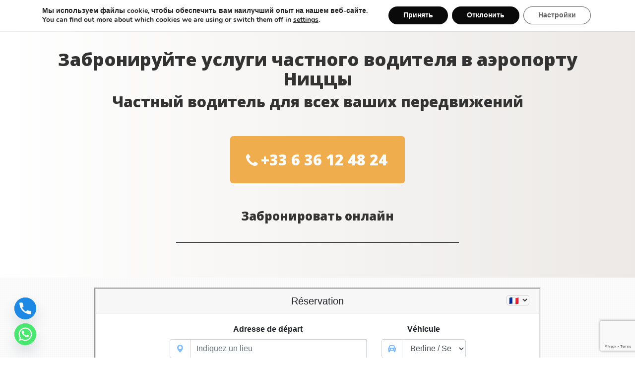

--- FILE ---
content_type: text/html;charset=UTF-8
request_url: https://app.clickchauffeur.com:8443/module/bwUx4uRhfuWZl694
body_size: 16523
content:
<link rel="stylesheet" href="https://app.clickchauffeur.com:8443/bootstrap.min.css" crossorigin="anonymous"/>
<link rel="stylesheet" href="https://app.clickchauffeur.com:8443/leaflet.css" integrity="sha512-Rksm5RenBEKSKFjgI3a41vrjkw4EVPlJ3+OiI65vTjIdo9brlAacEuKOiQ5OFh7cOI1bkDwLqdLw3Zg0cRJAAQ==" crossorigin=""/>
<link rel="stylesheet" href="https://app.clickchauffeur.com:8443/leaflet-routing-machine.css"/>
<link id="easepick-css" rel="stylesheet" path="https://app.clickchauffeur.com:8443/easepick.min.css"/>
<link rel="stylesheet" href="https://app.clickchauffeur.com:8443/clickchauffeur.css"/>
<script src="https://app.clickchauffeur.com:8443/leaflet.js" crossorigin=""></script>
<script src="https://app.clickchauffeur.com:8443/leaflet-routing-machine.js"></script>
<script src="https://app.clickchauffeur.com:8443/easepick.min.js"></script>
<style>
.btn-price-estimate {
    color: white;
    background-color: #007BFF!important;
    border-color: #007BFF!important;
}.btn-price-estimate:hover {
    color: white;
    background-color: rgba(0, 123, 255, 0.8) !important;
    border-color: rgba(0, 123, 255, 0.8) !important;
    }
</style>
<div style="text-align: center">
    <div class="card">
        <div class="card-header" style="display: inherit">
            <h5 style="margin: auto">R&eacute;servation</h5>
            <div style="position: absolute; text-align: right; right: 20px;">
                <select id="select-language">
                    <option value="fr" selected>&#x1f1eb;&#x1f1f7;&nbsp;</option>
                    <option value="en">&#x1f1ec;&#x1f1e7;&nbsp;</option>
                    <option value="es">&#x1f1ea;&#x1f1f8;&nbsp;</option>

                </select>
            </div>
        </div>
        <div class="card-body pb-0 no-padding">
            <div class="container" style="max-width: none">
                
                <div class="row justify-content-center">
                    <div id="address1" class="col-xl order-1 order-sm-1 order-xl-1" style="max-width: 50%;">
                        <label><b>Adresse de départ</b></label>
                        <div class="input-group mb-3">
                            <div class="input-group-prepend">
                        <span class="input-group-text module-icon-background">
                           <svg xmlns="http://www.w3.org/2000/svg" width="16" height="16" fill="#80BDFF" class="bi bi-geo-alt-fill" viewBox="0 0 16 16">
                              <path d="M8 16s6-5.686 6-10A6 6 0 0 0 2 6c0 4.314 6 10 6 10zm0-7a3 3 0 1 1 0-6 3 3 0 0 1 0 6z"/>
                           </svg>
                        </span>
                            </div>
                            <input id="startingAddress" type="text" class="form-control" placeholder="Indiquez un lieu" required>
                            <div id="invalidStartingAddress" class="invalid-feedback">
                                Merci de sélectionner une adresse valide
                            </div>
                        </div>
                    </div>
                    <div id="vehicles" class="col-xl order-3 order-sm-2 order-xl-3" style="max-width: 200px;">
                        <label><b>Véhicule</b></label>
                        <div class="input-group mb-3">
                            <div class="input-group-prepend">
                        <span class="input-group-text module-icon-background">
                           <svg xmlns="http://www.w3.org/2000/svg" width="16" height="16" fill="#80BDFF" viewBox="0 0 512 512">
                              <!--! Font Awesome Free 6.1.1 by @fontawesome - https://fontawesome.com License - https://fontawesome.com/license/free (Icons: CC BY 4.0, Fonts: SIL OFL 1.1, Code: MIT License) Copyright 2022 Fonticons, Inc. -->
                              <path d="M165.4 32H346.6C387.4 32 423.7 57.78 437.2 96.29L472.4 196.8C495.6 206.4 512 229.3 512 256V336C512 359.7 499.1 380.4 480 391.4V448C480 465.7 465.7 480 448 480H416C398.3 480 384 465.7 384 448V400H128V448C128 465.7 113.7 480 96 480H64C46.33 480 32 465.7 32 448V391.4C12.87 380.4 0 359.7 0 336V256C0 229.3 16.36 206.4 39.61 196.8L74.8 96.29C88.27 57.78 124.6 32 165.4 32V32zM165.4 96C151.8 96 139.7 104.6 135.2 117.4L109.1 192H402.9L376.8 117.4C372.3 104.6 360.2 96 346.6 96H165.4zM208 272C199.2 272 192 279.2 192 288V320C192 328.8 199.2 336 208 336H304C312.8 336 320 328.8 320 320V288C320 279.2 312.8 272 304 272H208zM72 304H104C117.3 304 128 293.3 128 280C128 266.7 117.3 256 104 256H72C58.75 256 48 266.7 48 280C48 293.3 58.75 304 72 304zM408 256C394.7 256 384 266.7 384 280C384 293.3 394.7 304 408 304H440C453.3 304 464 293.3 464 280C464 266.7 453.3 256 440 256H408z" />
                           </svg>
                        </span>
                            </div>
                            <select id="vehicle" class="form-control">
<option id="136" maxPassengers="4" maxBaggage="4">Berline / Sedan / седан</option>
<option id="137" maxPassengers="7" maxBaggage="10">Van / Minibus / микроавтобус</option>
                            </select>
                        </div></div>
                    <div id="address2" class="col-xl order-2 order-sm-2 order-xl-2" style="max-width: 50%;">
                        <label><b>Adresse d'arrivée</b></label>
                        <div class="input-group mb-3">
                            <div class="input-group-prepend">
                        <span class="input-group-text module-icon-background">
                           <svg xmlns="http://www.w3.org/2000/svg" width="16" height="16" fill="#80BDFF" class="bi bi-geo-alt-fill" viewBox="0 0 16 16">
                              <path d="M8 16s6-5.686 6-10A6 6 0 0 0 2 6c0 4.314 6 10 6 10zm0-7a3 3 0 1 1 0-6 3 3 0 0 1 0 6z"/>
                           </svg>
                        </span>
                            </div>
                            <input id="arrivalAddress" type="text" class="form-control" placeholder="Indiquez un lieu" required>
                            <div id="invalidArrivalAddress" class="invalid-feedback">
                                Merci de sélectionner une adresse valide
                            </div>
                        </div>
                    </div>
                    <div id="passengers" class="col-xl order-4 order-sm-2 order-xl-4" style="max-width: 200px;">
                        <label><b>Passagers</b></label>
                        <div class="input-group mb-3">
                            <div class="input-group-prepend">
                        <span class="input-group-text module-icon-background">
                           <svg xmlns="http://www.w3.org/2000/svg" width="16" height="16" fill="#80BDFF" class="bi bi-people-fill" viewBox="0 0 16 16">
                              <path d="M7 14s-1 0-1-1 1-4 5-4 5 3 5 4-1 1-1 1H7zm4-6a3 3 0 1 0 0-6 3 3 0 0 0 0 6z" />
                              <path fill-rule="evenodd" d="M5.216 14A2.238 2.238 0 0 1 5 13c0-1.355.68-2.75 1.936-3.72A6.325 6.325 0 0 0 5 9c-4 0-5 3-5 4s1 1 1 1h4.216z" />
                              <path d="M4.5 8a2.5 2.5 0 1 0 0-5 2.5 2.5 0 0 0 0 5z" />
                           </svg>
                        </span>
                            </div>
                            <div class="input-group-prepend">
                                <span id="passengersMinus" class="input-group-text btn-increment"><b>-</b></span>
                            </div>
                            <input id="passengersNb" type="text" class="form-control" value="1" style="text-align: center; background: white" disabled>
                            <div class="input-group-append">
                                <span id="passengersPlus" class="input-group-text btn-increment"><b>+</b></span>
                            </div>
                        </div></div>
                    <div id="baggage" class="col-sm order-5 order-sm-4 order-xl-5" style="max-width: 200px;">
                        <label><b>Bagages</b></label>
                        <div class="input-group mb-3">
                            <div class="input-group-prepend">
                        <span class="input-group-text module-icon-background">
                           <svg xmlns="http://www.w3.org/2000/svg" width="16" height="16" fill="#80BDFF" class="bi bi-briefcase-fill" viewBox="0 0 16 16">
                              <path d="M6.5 1A1.5 1.5 0 0 0 5 2.5V3H1.5A1.5 1.5 0 0 0 0 4.5v1.384l7.614 2.03a1.5 1.5 0 0 0 .772 0L16 5.884V4.5A1.5 1.5 0 0 0 14.5 3H11v-.5A1.5 1.5 0 0 0 9.5 1h-3zm0 1h3a.5.5 0 0 1 .5.5V3H6v-.5a.5.5 0 0 1 .5-.5z" />
                              <path d="M0 12.5A1.5 1.5 0 0 0 1.5 14h13a1.5 1.5 0 0 0 1.5-1.5V6.85L8.129 8.947a.5.5 0 0 1-.258 0L0 6.85v5.65z" />
                           </svg>
                        </span>
                            </div>
                            <div class="input-group-prepend">
                                <span id="baggageMinus" class="input-group-text btn-increment"><b>-</b></span>
                            </div>
                            <input id="baggageNb" type="text" class="form-control" value="0" style="text-align: center; background: white" disabled>
                            <div class="input-group-append">
                                <span id="baggagePlus" class="input-group-text btn-increment"><b>+</b></span>
                            </div>
                        </div></div>
                    <div class="col-xl order-6 order-sm-3 order-xl-6" style="max-width: 50%;">
                        <div class="row justify-content-center">
                            <div id="pickUpTime" class="col-sm">
                                <label><b>Date et heure aller</b></label>
                                <div class="row">
                                    <div class="col-sm pr-1">
                                        <div class="input-group mb-3">
                                            <div class="input-group-prepend">
                              <span class="input-group-text module-icon-background">
                                 <svg xmlns="http://www.w3.org/2000/svg" width="16" height="16" fill="#80BDFF" class="bi bi-calendar-week-fill" viewBox="0 0 16 16">
                                    <path d="M4 .5a.5.5 0 0 0-1 0V1H2a2 2 0 0 0-2 2v1h16V3a2 2 0 0 0-2-2h-1V.5a.5.5 0 0 0-1 0V1H4V.5zM16 14V5H0v9a2 2 0 0 0 2 2h12a2 2 0 0 0 2-2zM9.5 7h1a.5.5 0 0 1 .5.5v1a.5.5 0 0 1-.5.5h-1a.5.5 0 0 1-.5-.5v-1a.5.5 0 0 1 .5-.5zm3 0h1a.5.5 0 0 1 .5.5v1a.5.5 0 0 1-.5.5h-1a.5.5 0 0 1-.5-.5v-1a.5.5 0 0 1 .5-.5zM2 10.5a.5.5 0 0 1 .5-.5h1a.5.5 0 0 1 .5.5v1a.5.5 0 0 1-.5.5h-1a.5.5 0 0 1-.5-.5v-1zm3.5-.5h1a.5.5 0 0 1 .5.5v1a.5.5 0 0 1-.5.5h-1a.5.5 0 0 1-.5-.5v-1a.5.5 0 0 1 .5-.5z"/>
                                 </svg>
                              </span>
                                            </div>
                                            <input id="date" type="text" class="form-control" style="background: white; padding: 0; text-align: center;" required>
                                        </div>
                                    </div>
                                    <div class="col-sm pl-1">
                                        <div class="input-group mb-3">
                                            <div class="input-group-prepend">
                              <span class="input-group-text module-icon-background">
                                 <svg xmlns="http://www.w3.org/2000/svg" width="16" height="17" fill="#80BDFF" class="bi bi-clock-fill" viewBox="0 0 16 16">
                                    <path d="M16 8A8 8 0 1 1 0 8a8 8 0 0 1 16 0zM8 3.5a.5.5 0 0 0-1 0V9a.5.5 0 0 0 .252.434l3.5 2a.5.5 0 0 0 .496-.868L8 8.71V3.5z"/>
                                 </svg>
                              </span>
                                            </div>
                                            <input id="time" type="time" class="form-control" style="padding: 0; text-align: center;" required>
                                        </div>
                                    </div>
                                </div>
                            </div>
                        </div>
                                        <div id="returnDatetime" class="row justify-content-center" style="display: none">
                    <div id="returnPickUpTime" class="col-sm" >
                        <label><b>Date et heure retour</b></label>
                        <div class="row">
                            <div class="col-sm pr-1">
                                <div class="input-group mb-3">
                                    <div class="input-group-prepend">
                              <span class="input-group-text module-icon-background">
                                 <svg xmlns="http://www.w3.org/2000/svg" width="16" height="16" fill="#80BDFF" class="bi bi-calendar-week-fill" viewBox="0 0 16 16">
                                    <path d="M4 .5a.5.5 0 0 0-1 0V1H2a2 2 0 0 0-2 2v1h16V3a2 2 0 0 0-2-2h-1V.5a.5.5 0 0 0-1 0V1H4V.5zM16 14V5H0v9a2 2 0 0 0 2 2h12a2 2 0 0 0 2-2zM9.5 7h1a.5.5 0 0 1 .5.5v1a.5.5 0 0 1-.5.5h-1a.5.5 0 0 1-.5-.5v-1a.5.5 0 0 1 .5-.5zm3 0h1a.5.5 0 0 1 .5.5v1a.5.5 0 0 1-.5.5h-1a.5.5 0 0 1-.5-.5v-1a.5.5 0 0 1 .5-.5zM2 10.5a.5.5 0 0 1 .5-.5h1a.5.5 0 0 1 .5.5v1a.5.5 0 0 1-.5.5h-1a.5.5 0 0 1-.5-.5v-1zm3.5-.5h1a.5.5 0 0 1 .5.5v1a.5.5 0 0 1-.5.5h-1a.5.5 0 0 1-.5-.5v-1a.5.5 0 0 1 .5-.5z"/>
                                 </svg>
                              </span>
                                    </div>
                                    <input id="returnDate" type="text" class="form-control" style="background: white; padding: 0; text-align: center;" required>
                                </div>
                            </div>
                            <div class="col-sm pl-1">
                                <div class="input-group mb-3">
                                    <div class="input-group-prepend">
                              <span class="input-group-text module-icon-background">
                                 <svg xmlns="http://www.w3.org/2000/svg" width="16" height="17" fill="#80BDFF" class="bi bi-clock-fill" viewBox="0 0 16 16">
                                    <path d="M16 8A8 8 0 1 1 0 8a8 8 0 0 1 16 0zM8 3.5a.5.5 0 0 0-1 0V9a.5.5 0 0 0 .252.434l3.5 2a.5.5 0 0 0 .496-.868L8 8.71V3.5z"/>
                                 </svg>
                              </span>
                                    </div>
                                    <input id="returnTime" type="time" class="form-control" style="padding: 0; text-align: center;" required>
                                </div>
                            </div>
                        </div>
                    </div>                    </div>
                        </div>
                    </div>
                </div>
                <div id="options">
                </div>
                        <div class="form-check">
            <input class="form-check-input" type="radio" name="way" id="oneWay" value="option1" checked>
            <label class="form-check-label" for="oneWay">
                Aller simple
            </label>
        </div>
        <div class="form-check mb-3">
            <input class="form-check-input" type="radio" name="way" id="roundTrip" value="option2">
            <label class="form-check-label" for="roundTrip">
                Aller-retour
            </label>
                </div>
                <div class="mb-4">
                    <button id="bookButton" type="submit" class="btn btn-price-estimate">
                        <span id="buttonSpinner" class="spinner-border spinner-border-sm d-none" role="status" aria-hidden="true"></span>
                        <span id="buttonText">Estimation du tarif</span>
                    </button>
                </div>
            </div>
        </div>
        <div id="map" style="height: 400px" coords="46.41,2.05/5"></div>
        <span style="font-size: 11px">© <a href="https://www.clickchauffeur.com" target="_blank">ClickChauffeur</a></span>
    </div>
</div>
<script id="clickchauffeur" src="https://app.clickchauffeur.com:8443/clickchauffeur.js" identifier="bwUx4uRhfuWZl694" lang="fr" minDate="1768885328000" currency="EUR" unit="km"></script>

--- FILE ---
content_type: text/html;charset=UTF-8
request_url: https://app.clickchauffeur.com:8443/module/bwUx4uRhfuWZl694
body_size: 16523
content:
<link rel="stylesheet" href="https://app.clickchauffeur.com:8443/bootstrap.min.css" crossorigin="anonymous"/>
<link rel="stylesheet" href="https://app.clickchauffeur.com:8443/leaflet.css" integrity="sha512-Rksm5RenBEKSKFjgI3a41vrjkw4EVPlJ3+OiI65vTjIdo9brlAacEuKOiQ5OFh7cOI1bkDwLqdLw3Zg0cRJAAQ==" crossorigin=""/>
<link rel="stylesheet" href="https://app.clickchauffeur.com:8443/leaflet-routing-machine.css"/>
<link id="easepick-css" rel="stylesheet" path="https://app.clickchauffeur.com:8443/easepick.min.css"/>
<link rel="stylesheet" href="https://app.clickchauffeur.com:8443/clickchauffeur.css"/>
<script src="https://app.clickchauffeur.com:8443/leaflet.js" crossorigin=""></script>
<script src="https://app.clickchauffeur.com:8443/leaflet-routing-machine.js"></script>
<script src="https://app.clickchauffeur.com:8443/easepick.min.js"></script>
<style>
.btn-price-estimate {
    color: white;
    background-color: #007BFF!important;
    border-color: #007BFF!important;
}.btn-price-estimate:hover {
    color: white;
    background-color: rgba(0, 123, 255, 0.8) !important;
    border-color: rgba(0, 123, 255, 0.8) !important;
    }
</style>
<div style="text-align: center">
    <div class="card">
        <div class="card-header" style="display: inherit">
            <h5 style="margin: auto">R&eacute;servation</h5>
            <div style="position: absolute; text-align: right; right: 20px;">
                <select id="select-language">
                    <option value="fr" selected>&#x1f1eb;&#x1f1f7;&nbsp;</option>
                    <option value="en">&#x1f1ec;&#x1f1e7;&nbsp;</option>
                    <option value="es">&#x1f1ea;&#x1f1f8;&nbsp;</option>

                </select>
            </div>
        </div>
        <div class="card-body pb-0 no-padding">
            <div class="container" style="max-width: none">
                
                <div class="row justify-content-center">
                    <div id="address1" class="col-xl order-1 order-sm-1 order-xl-1" style="max-width: 50%;">
                        <label><b>Adresse de départ</b></label>
                        <div class="input-group mb-3">
                            <div class="input-group-prepend">
                        <span class="input-group-text module-icon-background">
                           <svg xmlns="http://www.w3.org/2000/svg" width="16" height="16" fill="#80BDFF" class="bi bi-geo-alt-fill" viewBox="0 0 16 16">
                              <path d="M8 16s6-5.686 6-10A6 6 0 0 0 2 6c0 4.314 6 10 6 10zm0-7a3 3 0 1 1 0-6 3 3 0 0 1 0 6z"/>
                           </svg>
                        </span>
                            </div>
                            <input id="startingAddress" type="text" class="form-control" placeholder="Indiquez un lieu" required>
                            <div id="invalidStartingAddress" class="invalid-feedback">
                                Merci de sélectionner une adresse valide
                            </div>
                        </div>
                    </div>
                    <div id="vehicles" class="col-xl order-3 order-sm-2 order-xl-3" style="max-width: 200px;">
                        <label><b>Véhicule</b></label>
                        <div class="input-group mb-3">
                            <div class="input-group-prepend">
                        <span class="input-group-text module-icon-background">
                           <svg xmlns="http://www.w3.org/2000/svg" width="16" height="16" fill="#80BDFF" viewBox="0 0 512 512">
                              <!--! Font Awesome Free 6.1.1 by @fontawesome - https://fontawesome.com License - https://fontawesome.com/license/free (Icons: CC BY 4.0, Fonts: SIL OFL 1.1, Code: MIT License) Copyright 2022 Fonticons, Inc. -->
                              <path d="M165.4 32H346.6C387.4 32 423.7 57.78 437.2 96.29L472.4 196.8C495.6 206.4 512 229.3 512 256V336C512 359.7 499.1 380.4 480 391.4V448C480 465.7 465.7 480 448 480H416C398.3 480 384 465.7 384 448V400H128V448C128 465.7 113.7 480 96 480H64C46.33 480 32 465.7 32 448V391.4C12.87 380.4 0 359.7 0 336V256C0 229.3 16.36 206.4 39.61 196.8L74.8 96.29C88.27 57.78 124.6 32 165.4 32V32zM165.4 96C151.8 96 139.7 104.6 135.2 117.4L109.1 192H402.9L376.8 117.4C372.3 104.6 360.2 96 346.6 96H165.4zM208 272C199.2 272 192 279.2 192 288V320C192 328.8 199.2 336 208 336H304C312.8 336 320 328.8 320 320V288C320 279.2 312.8 272 304 272H208zM72 304H104C117.3 304 128 293.3 128 280C128 266.7 117.3 256 104 256H72C58.75 256 48 266.7 48 280C48 293.3 58.75 304 72 304zM408 256C394.7 256 384 266.7 384 280C384 293.3 394.7 304 408 304H440C453.3 304 464 293.3 464 280C464 266.7 453.3 256 440 256H408z" />
                           </svg>
                        </span>
                            </div>
                            <select id="vehicle" class="form-control">
<option id="136" maxPassengers="4" maxBaggage="4">Berline / Sedan / седан</option>
<option id="137" maxPassengers="7" maxBaggage="10">Van / Minibus / микроавтобус</option>
                            </select>
                        </div></div>
                    <div id="address2" class="col-xl order-2 order-sm-2 order-xl-2" style="max-width: 50%;">
                        <label><b>Adresse d'arrivée</b></label>
                        <div class="input-group mb-3">
                            <div class="input-group-prepend">
                        <span class="input-group-text module-icon-background">
                           <svg xmlns="http://www.w3.org/2000/svg" width="16" height="16" fill="#80BDFF" class="bi bi-geo-alt-fill" viewBox="0 0 16 16">
                              <path d="M8 16s6-5.686 6-10A6 6 0 0 0 2 6c0 4.314 6 10 6 10zm0-7a3 3 0 1 1 0-6 3 3 0 0 1 0 6z"/>
                           </svg>
                        </span>
                            </div>
                            <input id="arrivalAddress" type="text" class="form-control" placeholder="Indiquez un lieu" required>
                            <div id="invalidArrivalAddress" class="invalid-feedback">
                                Merci de sélectionner une adresse valide
                            </div>
                        </div>
                    </div>
                    <div id="passengers" class="col-xl order-4 order-sm-2 order-xl-4" style="max-width: 200px;">
                        <label><b>Passagers</b></label>
                        <div class="input-group mb-3">
                            <div class="input-group-prepend">
                        <span class="input-group-text module-icon-background">
                           <svg xmlns="http://www.w3.org/2000/svg" width="16" height="16" fill="#80BDFF" class="bi bi-people-fill" viewBox="0 0 16 16">
                              <path d="M7 14s-1 0-1-1 1-4 5-4 5 3 5 4-1 1-1 1H7zm4-6a3 3 0 1 0 0-6 3 3 0 0 0 0 6z" />
                              <path fill-rule="evenodd" d="M5.216 14A2.238 2.238 0 0 1 5 13c0-1.355.68-2.75 1.936-3.72A6.325 6.325 0 0 0 5 9c-4 0-5 3-5 4s1 1 1 1h4.216z" />
                              <path d="M4.5 8a2.5 2.5 0 1 0 0-5 2.5 2.5 0 0 0 0 5z" />
                           </svg>
                        </span>
                            </div>
                            <div class="input-group-prepend">
                                <span id="passengersMinus" class="input-group-text btn-increment"><b>-</b></span>
                            </div>
                            <input id="passengersNb" type="text" class="form-control" value="1" style="text-align: center; background: white" disabled>
                            <div class="input-group-append">
                                <span id="passengersPlus" class="input-group-text btn-increment"><b>+</b></span>
                            </div>
                        </div></div>
                    <div id="baggage" class="col-sm order-5 order-sm-4 order-xl-5" style="max-width: 200px;">
                        <label><b>Bagages</b></label>
                        <div class="input-group mb-3">
                            <div class="input-group-prepend">
                        <span class="input-group-text module-icon-background">
                           <svg xmlns="http://www.w3.org/2000/svg" width="16" height="16" fill="#80BDFF" class="bi bi-briefcase-fill" viewBox="0 0 16 16">
                              <path d="M6.5 1A1.5 1.5 0 0 0 5 2.5V3H1.5A1.5 1.5 0 0 0 0 4.5v1.384l7.614 2.03a1.5 1.5 0 0 0 .772 0L16 5.884V4.5A1.5 1.5 0 0 0 14.5 3H11v-.5A1.5 1.5 0 0 0 9.5 1h-3zm0 1h3a.5.5 0 0 1 .5.5V3H6v-.5a.5.5 0 0 1 .5-.5z" />
                              <path d="M0 12.5A1.5 1.5 0 0 0 1.5 14h13a1.5 1.5 0 0 0 1.5-1.5V6.85L8.129 8.947a.5.5 0 0 1-.258 0L0 6.85v5.65z" />
                           </svg>
                        </span>
                            </div>
                            <div class="input-group-prepend">
                                <span id="baggageMinus" class="input-group-text btn-increment"><b>-</b></span>
                            </div>
                            <input id="baggageNb" type="text" class="form-control" value="0" style="text-align: center; background: white" disabled>
                            <div class="input-group-append">
                                <span id="baggagePlus" class="input-group-text btn-increment"><b>+</b></span>
                            </div>
                        </div></div>
                    <div class="col-xl order-6 order-sm-3 order-xl-6" style="max-width: 50%;">
                        <div class="row justify-content-center">
                            <div id="pickUpTime" class="col-sm">
                                <label><b>Date et heure aller</b></label>
                                <div class="row">
                                    <div class="col-sm pr-1">
                                        <div class="input-group mb-3">
                                            <div class="input-group-prepend">
                              <span class="input-group-text module-icon-background">
                                 <svg xmlns="http://www.w3.org/2000/svg" width="16" height="16" fill="#80BDFF" class="bi bi-calendar-week-fill" viewBox="0 0 16 16">
                                    <path d="M4 .5a.5.5 0 0 0-1 0V1H2a2 2 0 0 0-2 2v1h16V3a2 2 0 0 0-2-2h-1V.5a.5.5 0 0 0-1 0V1H4V.5zM16 14V5H0v9a2 2 0 0 0 2 2h12a2 2 0 0 0 2-2zM9.5 7h1a.5.5 0 0 1 .5.5v1a.5.5 0 0 1-.5.5h-1a.5.5 0 0 1-.5-.5v-1a.5.5 0 0 1 .5-.5zm3 0h1a.5.5 0 0 1 .5.5v1a.5.5 0 0 1-.5.5h-1a.5.5 0 0 1-.5-.5v-1a.5.5 0 0 1 .5-.5zM2 10.5a.5.5 0 0 1 .5-.5h1a.5.5 0 0 1 .5.5v1a.5.5 0 0 1-.5.5h-1a.5.5 0 0 1-.5-.5v-1zm3.5-.5h1a.5.5 0 0 1 .5.5v1a.5.5 0 0 1-.5.5h-1a.5.5 0 0 1-.5-.5v-1a.5.5 0 0 1 .5-.5z"/>
                                 </svg>
                              </span>
                                            </div>
                                            <input id="date" type="text" class="form-control" style="background: white; padding: 0; text-align: center;" required>
                                        </div>
                                    </div>
                                    <div class="col-sm pl-1">
                                        <div class="input-group mb-3">
                                            <div class="input-group-prepend">
                              <span class="input-group-text module-icon-background">
                                 <svg xmlns="http://www.w3.org/2000/svg" width="16" height="17" fill="#80BDFF" class="bi bi-clock-fill" viewBox="0 0 16 16">
                                    <path d="M16 8A8 8 0 1 1 0 8a8 8 0 0 1 16 0zM8 3.5a.5.5 0 0 0-1 0V9a.5.5 0 0 0 .252.434l3.5 2a.5.5 0 0 0 .496-.868L8 8.71V3.5z"/>
                                 </svg>
                              </span>
                                            </div>
                                            <input id="time" type="time" class="form-control" style="padding: 0; text-align: center;" required>
                                        </div>
                                    </div>
                                </div>
                            </div>
                        </div>
                                        <div id="returnDatetime" class="row justify-content-center" style="display: none">
                    <div id="returnPickUpTime" class="col-sm" >
                        <label><b>Date et heure retour</b></label>
                        <div class="row">
                            <div class="col-sm pr-1">
                                <div class="input-group mb-3">
                                    <div class="input-group-prepend">
                              <span class="input-group-text module-icon-background">
                                 <svg xmlns="http://www.w3.org/2000/svg" width="16" height="16" fill="#80BDFF" class="bi bi-calendar-week-fill" viewBox="0 0 16 16">
                                    <path d="M4 .5a.5.5 0 0 0-1 0V1H2a2 2 0 0 0-2 2v1h16V3a2 2 0 0 0-2-2h-1V.5a.5.5 0 0 0-1 0V1H4V.5zM16 14V5H0v9a2 2 0 0 0 2 2h12a2 2 0 0 0 2-2zM9.5 7h1a.5.5 0 0 1 .5.5v1a.5.5 0 0 1-.5.5h-1a.5.5 0 0 1-.5-.5v-1a.5.5 0 0 1 .5-.5zm3 0h1a.5.5 0 0 1 .5.5v1a.5.5 0 0 1-.5.5h-1a.5.5 0 0 1-.5-.5v-1a.5.5 0 0 1 .5-.5zM2 10.5a.5.5 0 0 1 .5-.5h1a.5.5 0 0 1 .5.5v1a.5.5 0 0 1-.5.5h-1a.5.5 0 0 1-.5-.5v-1zm3.5-.5h1a.5.5 0 0 1 .5.5v1a.5.5 0 0 1-.5.5h-1a.5.5 0 0 1-.5-.5v-1a.5.5 0 0 1 .5-.5z"/>
                                 </svg>
                              </span>
                                    </div>
                                    <input id="returnDate" type="text" class="form-control" style="background: white; padding: 0; text-align: center;" required>
                                </div>
                            </div>
                            <div class="col-sm pl-1">
                                <div class="input-group mb-3">
                                    <div class="input-group-prepend">
                              <span class="input-group-text module-icon-background">
                                 <svg xmlns="http://www.w3.org/2000/svg" width="16" height="17" fill="#80BDFF" class="bi bi-clock-fill" viewBox="0 0 16 16">
                                    <path d="M16 8A8 8 0 1 1 0 8a8 8 0 0 1 16 0zM8 3.5a.5.5 0 0 0-1 0V9a.5.5 0 0 0 .252.434l3.5 2a.5.5 0 0 0 .496-.868L8 8.71V3.5z"/>
                                 </svg>
                              </span>
                                    </div>
                                    <input id="returnTime" type="time" class="form-control" style="padding: 0; text-align: center;" required>
                                </div>
                            </div>
                        </div>
                    </div>                    </div>
                        </div>
                    </div>
                </div>
                <div id="options">
                </div>
                        <div class="form-check">
            <input class="form-check-input" type="radio" name="way" id="oneWay" value="option1" checked>
            <label class="form-check-label" for="oneWay">
                Aller simple
            </label>
        </div>
        <div class="form-check mb-3">
            <input class="form-check-input" type="radio" name="way" id="roundTrip" value="option2">
            <label class="form-check-label" for="roundTrip">
                Aller-retour
            </label>
                </div>
                <div class="mb-4">
                    <button id="bookButton" type="submit" class="btn btn-price-estimate">
                        <span id="buttonSpinner" class="spinner-border spinner-border-sm d-none" role="status" aria-hidden="true"></span>
                        <span id="buttonText">Estimation du tarif</span>
                    </button>
                </div>
            </div>
        </div>
        <div id="map" style="height: 400px" coords="46.41,2.05/5"></div>
        <span style="font-size: 11px">© <a href="https://www.clickchauffeur.com" target="_blank">ClickChauffeur</a></span>
    </div>
</div>
<script id="clickchauffeur" src="https://app.clickchauffeur.com:8443/clickchauffeur.js" identifier="bwUx4uRhfuWZl694" lang="fr" minDate="1768885328000" currency="EUR" unit="km"></script>

--- FILE ---
content_type: text/html; charset=utf-8
request_url: https://www.google.com/recaptcha/api2/anchor?ar=1&k=6LfNLggbAAAAAP0mwjksWk4fqyMME3gMYLw1vzoM&co=aHR0cHM6Ly9uaWNlYWlycG9ydC10cmFuc2Zlci5jb206NDQz&hl=en&v=PoyoqOPhxBO7pBk68S4YbpHZ&size=invisible&anchor-ms=20000&execute-ms=30000&cb=44s1d613si45
body_size: 48722
content:
<!DOCTYPE HTML><html dir="ltr" lang="en"><head><meta http-equiv="Content-Type" content="text/html; charset=UTF-8">
<meta http-equiv="X-UA-Compatible" content="IE=edge">
<title>reCAPTCHA</title>
<style type="text/css">
/* cyrillic-ext */
@font-face {
  font-family: 'Roboto';
  font-style: normal;
  font-weight: 400;
  font-stretch: 100%;
  src: url(//fonts.gstatic.com/s/roboto/v48/KFO7CnqEu92Fr1ME7kSn66aGLdTylUAMa3GUBHMdazTgWw.woff2) format('woff2');
  unicode-range: U+0460-052F, U+1C80-1C8A, U+20B4, U+2DE0-2DFF, U+A640-A69F, U+FE2E-FE2F;
}
/* cyrillic */
@font-face {
  font-family: 'Roboto';
  font-style: normal;
  font-weight: 400;
  font-stretch: 100%;
  src: url(//fonts.gstatic.com/s/roboto/v48/KFO7CnqEu92Fr1ME7kSn66aGLdTylUAMa3iUBHMdazTgWw.woff2) format('woff2');
  unicode-range: U+0301, U+0400-045F, U+0490-0491, U+04B0-04B1, U+2116;
}
/* greek-ext */
@font-face {
  font-family: 'Roboto';
  font-style: normal;
  font-weight: 400;
  font-stretch: 100%;
  src: url(//fonts.gstatic.com/s/roboto/v48/KFO7CnqEu92Fr1ME7kSn66aGLdTylUAMa3CUBHMdazTgWw.woff2) format('woff2');
  unicode-range: U+1F00-1FFF;
}
/* greek */
@font-face {
  font-family: 'Roboto';
  font-style: normal;
  font-weight: 400;
  font-stretch: 100%;
  src: url(//fonts.gstatic.com/s/roboto/v48/KFO7CnqEu92Fr1ME7kSn66aGLdTylUAMa3-UBHMdazTgWw.woff2) format('woff2');
  unicode-range: U+0370-0377, U+037A-037F, U+0384-038A, U+038C, U+038E-03A1, U+03A3-03FF;
}
/* math */
@font-face {
  font-family: 'Roboto';
  font-style: normal;
  font-weight: 400;
  font-stretch: 100%;
  src: url(//fonts.gstatic.com/s/roboto/v48/KFO7CnqEu92Fr1ME7kSn66aGLdTylUAMawCUBHMdazTgWw.woff2) format('woff2');
  unicode-range: U+0302-0303, U+0305, U+0307-0308, U+0310, U+0312, U+0315, U+031A, U+0326-0327, U+032C, U+032F-0330, U+0332-0333, U+0338, U+033A, U+0346, U+034D, U+0391-03A1, U+03A3-03A9, U+03B1-03C9, U+03D1, U+03D5-03D6, U+03F0-03F1, U+03F4-03F5, U+2016-2017, U+2034-2038, U+203C, U+2040, U+2043, U+2047, U+2050, U+2057, U+205F, U+2070-2071, U+2074-208E, U+2090-209C, U+20D0-20DC, U+20E1, U+20E5-20EF, U+2100-2112, U+2114-2115, U+2117-2121, U+2123-214F, U+2190, U+2192, U+2194-21AE, U+21B0-21E5, U+21F1-21F2, U+21F4-2211, U+2213-2214, U+2216-22FF, U+2308-230B, U+2310, U+2319, U+231C-2321, U+2336-237A, U+237C, U+2395, U+239B-23B7, U+23D0, U+23DC-23E1, U+2474-2475, U+25AF, U+25B3, U+25B7, U+25BD, U+25C1, U+25CA, U+25CC, U+25FB, U+266D-266F, U+27C0-27FF, U+2900-2AFF, U+2B0E-2B11, U+2B30-2B4C, U+2BFE, U+3030, U+FF5B, U+FF5D, U+1D400-1D7FF, U+1EE00-1EEFF;
}
/* symbols */
@font-face {
  font-family: 'Roboto';
  font-style: normal;
  font-weight: 400;
  font-stretch: 100%;
  src: url(//fonts.gstatic.com/s/roboto/v48/KFO7CnqEu92Fr1ME7kSn66aGLdTylUAMaxKUBHMdazTgWw.woff2) format('woff2');
  unicode-range: U+0001-000C, U+000E-001F, U+007F-009F, U+20DD-20E0, U+20E2-20E4, U+2150-218F, U+2190, U+2192, U+2194-2199, U+21AF, U+21E6-21F0, U+21F3, U+2218-2219, U+2299, U+22C4-22C6, U+2300-243F, U+2440-244A, U+2460-24FF, U+25A0-27BF, U+2800-28FF, U+2921-2922, U+2981, U+29BF, U+29EB, U+2B00-2BFF, U+4DC0-4DFF, U+FFF9-FFFB, U+10140-1018E, U+10190-1019C, U+101A0, U+101D0-101FD, U+102E0-102FB, U+10E60-10E7E, U+1D2C0-1D2D3, U+1D2E0-1D37F, U+1F000-1F0FF, U+1F100-1F1AD, U+1F1E6-1F1FF, U+1F30D-1F30F, U+1F315, U+1F31C, U+1F31E, U+1F320-1F32C, U+1F336, U+1F378, U+1F37D, U+1F382, U+1F393-1F39F, U+1F3A7-1F3A8, U+1F3AC-1F3AF, U+1F3C2, U+1F3C4-1F3C6, U+1F3CA-1F3CE, U+1F3D4-1F3E0, U+1F3ED, U+1F3F1-1F3F3, U+1F3F5-1F3F7, U+1F408, U+1F415, U+1F41F, U+1F426, U+1F43F, U+1F441-1F442, U+1F444, U+1F446-1F449, U+1F44C-1F44E, U+1F453, U+1F46A, U+1F47D, U+1F4A3, U+1F4B0, U+1F4B3, U+1F4B9, U+1F4BB, U+1F4BF, U+1F4C8-1F4CB, U+1F4D6, U+1F4DA, U+1F4DF, U+1F4E3-1F4E6, U+1F4EA-1F4ED, U+1F4F7, U+1F4F9-1F4FB, U+1F4FD-1F4FE, U+1F503, U+1F507-1F50B, U+1F50D, U+1F512-1F513, U+1F53E-1F54A, U+1F54F-1F5FA, U+1F610, U+1F650-1F67F, U+1F687, U+1F68D, U+1F691, U+1F694, U+1F698, U+1F6AD, U+1F6B2, U+1F6B9-1F6BA, U+1F6BC, U+1F6C6-1F6CF, U+1F6D3-1F6D7, U+1F6E0-1F6EA, U+1F6F0-1F6F3, U+1F6F7-1F6FC, U+1F700-1F7FF, U+1F800-1F80B, U+1F810-1F847, U+1F850-1F859, U+1F860-1F887, U+1F890-1F8AD, U+1F8B0-1F8BB, U+1F8C0-1F8C1, U+1F900-1F90B, U+1F93B, U+1F946, U+1F984, U+1F996, U+1F9E9, U+1FA00-1FA6F, U+1FA70-1FA7C, U+1FA80-1FA89, U+1FA8F-1FAC6, U+1FACE-1FADC, U+1FADF-1FAE9, U+1FAF0-1FAF8, U+1FB00-1FBFF;
}
/* vietnamese */
@font-face {
  font-family: 'Roboto';
  font-style: normal;
  font-weight: 400;
  font-stretch: 100%;
  src: url(//fonts.gstatic.com/s/roboto/v48/KFO7CnqEu92Fr1ME7kSn66aGLdTylUAMa3OUBHMdazTgWw.woff2) format('woff2');
  unicode-range: U+0102-0103, U+0110-0111, U+0128-0129, U+0168-0169, U+01A0-01A1, U+01AF-01B0, U+0300-0301, U+0303-0304, U+0308-0309, U+0323, U+0329, U+1EA0-1EF9, U+20AB;
}
/* latin-ext */
@font-face {
  font-family: 'Roboto';
  font-style: normal;
  font-weight: 400;
  font-stretch: 100%;
  src: url(//fonts.gstatic.com/s/roboto/v48/KFO7CnqEu92Fr1ME7kSn66aGLdTylUAMa3KUBHMdazTgWw.woff2) format('woff2');
  unicode-range: U+0100-02BA, U+02BD-02C5, U+02C7-02CC, U+02CE-02D7, U+02DD-02FF, U+0304, U+0308, U+0329, U+1D00-1DBF, U+1E00-1E9F, U+1EF2-1EFF, U+2020, U+20A0-20AB, U+20AD-20C0, U+2113, U+2C60-2C7F, U+A720-A7FF;
}
/* latin */
@font-face {
  font-family: 'Roboto';
  font-style: normal;
  font-weight: 400;
  font-stretch: 100%;
  src: url(//fonts.gstatic.com/s/roboto/v48/KFO7CnqEu92Fr1ME7kSn66aGLdTylUAMa3yUBHMdazQ.woff2) format('woff2');
  unicode-range: U+0000-00FF, U+0131, U+0152-0153, U+02BB-02BC, U+02C6, U+02DA, U+02DC, U+0304, U+0308, U+0329, U+2000-206F, U+20AC, U+2122, U+2191, U+2193, U+2212, U+2215, U+FEFF, U+FFFD;
}
/* cyrillic-ext */
@font-face {
  font-family: 'Roboto';
  font-style: normal;
  font-weight: 500;
  font-stretch: 100%;
  src: url(//fonts.gstatic.com/s/roboto/v48/KFO7CnqEu92Fr1ME7kSn66aGLdTylUAMa3GUBHMdazTgWw.woff2) format('woff2');
  unicode-range: U+0460-052F, U+1C80-1C8A, U+20B4, U+2DE0-2DFF, U+A640-A69F, U+FE2E-FE2F;
}
/* cyrillic */
@font-face {
  font-family: 'Roboto';
  font-style: normal;
  font-weight: 500;
  font-stretch: 100%;
  src: url(//fonts.gstatic.com/s/roboto/v48/KFO7CnqEu92Fr1ME7kSn66aGLdTylUAMa3iUBHMdazTgWw.woff2) format('woff2');
  unicode-range: U+0301, U+0400-045F, U+0490-0491, U+04B0-04B1, U+2116;
}
/* greek-ext */
@font-face {
  font-family: 'Roboto';
  font-style: normal;
  font-weight: 500;
  font-stretch: 100%;
  src: url(//fonts.gstatic.com/s/roboto/v48/KFO7CnqEu92Fr1ME7kSn66aGLdTylUAMa3CUBHMdazTgWw.woff2) format('woff2');
  unicode-range: U+1F00-1FFF;
}
/* greek */
@font-face {
  font-family: 'Roboto';
  font-style: normal;
  font-weight: 500;
  font-stretch: 100%;
  src: url(//fonts.gstatic.com/s/roboto/v48/KFO7CnqEu92Fr1ME7kSn66aGLdTylUAMa3-UBHMdazTgWw.woff2) format('woff2');
  unicode-range: U+0370-0377, U+037A-037F, U+0384-038A, U+038C, U+038E-03A1, U+03A3-03FF;
}
/* math */
@font-face {
  font-family: 'Roboto';
  font-style: normal;
  font-weight: 500;
  font-stretch: 100%;
  src: url(//fonts.gstatic.com/s/roboto/v48/KFO7CnqEu92Fr1ME7kSn66aGLdTylUAMawCUBHMdazTgWw.woff2) format('woff2');
  unicode-range: U+0302-0303, U+0305, U+0307-0308, U+0310, U+0312, U+0315, U+031A, U+0326-0327, U+032C, U+032F-0330, U+0332-0333, U+0338, U+033A, U+0346, U+034D, U+0391-03A1, U+03A3-03A9, U+03B1-03C9, U+03D1, U+03D5-03D6, U+03F0-03F1, U+03F4-03F5, U+2016-2017, U+2034-2038, U+203C, U+2040, U+2043, U+2047, U+2050, U+2057, U+205F, U+2070-2071, U+2074-208E, U+2090-209C, U+20D0-20DC, U+20E1, U+20E5-20EF, U+2100-2112, U+2114-2115, U+2117-2121, U+2123-214F, U+2190, U+2192, U+2194-21AE, U+21B0-21E5, U+21F1-21F2, U+21F4-2211, U+2213-2214, U+2216-22FF, U+2308-230B, U+2310, U+2319, U+231C-2321, U+2336-237A, U+237C, U+2395, U+239B-23B7, U+23D0, U+23DC-23E1, U+2474-2475, U+25AF, U+25B3, U+25B7, U+25BD, U+25C1, U+25CA, U+25CC, U+25FB, U+266D-266F, U+27C0-27FF, U+2900-2AFF, U+2B0E-2B11, U+2B30-2B4C, U+2BFE, U+3030, U+FF5B, U+FF5D, U+1D400-1D7FF, U+1EE00-1EEFF;
}
/* symbols */
@font-face {
  font-family: 'Roboto';
  font-style: normal;
  font-weight: 500;
  font-stretch: 100%;
  src: url(//fonts.gstatic.com/s/roboto/v48/KFO7CnqEu92Fr1ME7kSn66aGLdTylUAMaxKUBHMdazTgWw.woff2) format('woff2');
  unicode-range: U+0001-000C, U+000E-001F, U+007F-009F, U+20DD-20E0, U+20E2-20E4, U+2150-218F, U+2190, U+2192, U+2194-2199, U+21AF, U+21E6-21F0, U+21F3, U+2218-2219, U+2299, U+22C4-22C6, U+2300-243F, U+2440-244A, U+2460-24FF, U+25A0-27BF, U+2800-28FF, U+2921-2922, U+2981, U+29BF, U+29EB, U+2B00-2BFF, U+4DC0-4DFF, U+FFF9-FFFB, U+10140-1018E, U+10190-1019C, U+101A0, U+101D0-101FD, U+102E0-102FB, U+10E60-10E7E, U+1D2C0-1D2D3, U+1D2E0-1D37F, U+1F000-1F0FF, U+1F100-1F1AD, U+1F1E6-1F1FF, U+1F30D-1F30F, U+1F315, U+1F31C, U+1F31E, U+1F320-1F32C, U+1F336, U+1F378, U+1F37D, U+1F382, U+1F393-1F39F, U+1F3A7-1F3A8, U+1F3AC-1F3AF, U+1F3C2, U+1F3C4-1F3C6, U+1F3CA-1F3CE, U+1F3D4-1F3E0, U+1F3ED, U+1F3F1-1F3F3, U+1F3F5-1F3F7, U+1F408, U+1F415, U+1F41F, U+1F426, U+1F43F, U+1F441-1F442, U+1F444, U+1F446-1F449, U+1F44C-1F44E, U+1F453, U+1F46A, U+1F47D, U+1F4A3, U+1F4B0, U+1F4B3, U+1F4B9, U+1F4BB, U+1F4BF, U+1F4C8-1F4CB, U+1F4D6, U+1F4DA, U+1F4DF, U+1F4E3-1F4E6, U+1F4EA-1F4ED, U+1F4F7, U+1F4F9-1F4FB, U+1F4FD-1F4FE, U+1F503, U+1F507-1F50B, U+1F50D, U+1F512-1F513, U+1F53E-1F54A, U+1F54F-1F5FA, U+1F610, U+1F650-1F67F, U+1F687, U+1F68D, U+1F691, U+1F694, U+1F698, U+1F6AD, U+1F6B2, U+1F6B9-1F6BA, U+1F6BC, U+1F6C6-1F6CF, U+1F6D3-1F6D7, U+1F6E0-1F6EA, U+1F6F0-1F6F3, U+1F6F7-1F6FC, U+1F700-1F7FF, U+1F800-1F80B, U+1F810-1F847, U+1F850-1F859, U+1F860-1F887, U+1F890-1F8AD, U+1F8B0-1F8BB, U+1F8C0-1F8C1, U+1F900-1F90B, U+1F93B, U+1F946, U+1F984, U+1F996, U+1F9E9, U+1FA00-1FA6F, U+1FA70-1FA7C, U+1FA80-1FA89, U+1FA8F-1FAC6, U+1FACE-1FADC, U+1FADF-1FAE9, U+1FAF0-1FAF8, U+1FB00-1FBFF;
}
/* vietnamese */
@font-face {
  font-family: 'Roboto';
  font-style: normal;
  font-weight: 500;
  font-stretch: 100%;
  src: url(//fonts.gstatic.com/s/roboto/v48/KFO7CnqEu92Fr1ME7kSn66aGLdTylUAMa3OUBHMdazTgWw.woff2) format('woff2');
  unicode-range: U+0102-0103, U+0110-0111, U+0128-0129, U+0168-0169, U+01A0-01A1, U+01AF-01B0, U+0300-0301, U+0303-0304, U+0308-0309, U+0323, U+0329, U+1EA0-1EF9, U+20AB;
}
/* latin-ext */
@font-face {
  font-family: 'Roboto';
  font-style: normal;
  font-weight: 500;
  font-stretch: 100%;
  src: url(//fonts.gstatic.com/s/roboto/v48/KFO7CnqEu92Fr1ME7kSn66aGLdTylUAMa3KUBHMdazTgWw.woff2) format('woff2');
  unicode-range: U+0100-02BA, U+02BD-02C5, U+02C7-02CC, U+02CE-02D7, U+02DD-02FF, U+0304, U+0308, U+0329, U+1D00-1DBF, U+1E00-1E9F, U+1EF2-1EFF, U+2020, U+20A0-20AB, U+20AD-20C0, U+2113, U+2C60-2C7F, U+A720-A7FF;
}
/* latin */
@font-face {
  font-family: 'Roboto';
  font-style: normal;
  font-weight: 500;
  font-stretch: 100%;
  src: url(//fonts.gstatic.com/s/roboto/v48/KFO7CnqEu92Fr1ME7kSn66aGLdTylUAMa3yUBHMdazQ.woff2) format('woff2');
  unicode-range: U+0000-00FF, U+0131, U+0152-0153, U+02BB-02BC, U+02C6, U+02DA, U+02DC, U+0304, U+0308, U+0329, U+2000-206F, U+20AC, U+2122, U+2191, U+2193, U+2212, U+2215, U+FEFF, U+FFFD;
}
/* cyrillic-ext */
@font-face {
  font-family: 'Roboto';
  font-style: normal;
  font-weight: 900;
  font-stretch: 100%;
  src: url(//fonts.gstatic.com/s/roboto/v48/KFO7CnqEu92Fr1ME7kSn66aGLdTylUAMa3GUBHMdazTgWw.woff2) format('woff2');
  unicode-range: U+0460-052F, U+1C80-1C8A, U+20B4, U+2DE0-2DFF, U+A640-A69F, U+FE2E-FE2F;
}
/* cyrillic */
@font-face {
  font-family: 'Roboto';
  font-style: normal;
  font-weight: 900;
  font-stretch: 100%;
  src: url(//fonts.gstatic.com/s/roboto/v48/KFO7CnqEu92Fr1ME7kSn66aGLdTylUAMa3iUBHMdazTgWw.woff2) format('woff2');
  unicode-range: U+0301, U+0400-045F, U+0490-0491, U+04B0-04B1, U+2116;
}
/* greek-ext */
@font-face {
  font-family: 'Roboto';
  font-style: normal;
  font-weight: 900;
  font-stretch: 100%;
  src: url(//fonts.gstatic.com/s/roboto/v48/KFO7CnqEu92Fr1ME7kSn66aGLdTylUAMa3CUBHMdazTgWw.woff2) format('woff2');
  unicode-range: U+1F00-1FFF;
}
/* greek */
@font-face {
  font-family: 'Roboto';
  font-style: normal;
  font-weight: 900;
  font-stretch: 100%;
  src: url(//fonts.gstatic.com/s/roboto/v48/KFO7CnqEu92Fr1ME7kSn66aGLdTylUAMa3-UBHMdazTgWw.woff2) format('woff2');
  unicode-range: U+0370-0377, U+037A-037F, U+0384-038A, U+038C, U+038E-03A1, U+03A3-03FF;
}
/* math */
@font-face {
  font-family: 'Roboto';
  font-style: normal;
  font-weight: 900;
  font-stretch: 100%;
  src: url(//fonts.gstatic.com/s/roboto/v48/KFO7CnqEu92Fr1ME7kSn66aGLdTylUAMawCUBHMdazTgWw.woff2) format('woff2');
  unicode-range: U+0302-0303, U+0305, U+0307-0308, U+0310, U+0312, U+0315, U+031A, U+0326-0327, U+032C, U+032F-0330, U+0332-0333, U+0338, U+033A, U+0346, U+034D, U+0391-03A1, U+03A3-03A9, U+03B1-03C9, U+03D1, U+03D5-03D6, U+03F0-03F1, U+03F4-03F5, U+2016-2017, U+2034-2038, U+203C, U+2040, U+2043, U+2047, U+2050, U+2057, U+205F, U+2070-2071, U+2074-208E, U+2090-209C, U+20D0-20DC, U+20E1, U+20E5-20EF, U+2100-2112, U+2114-2115, U+2117-2121, U+2123-214F, U+2190, U+2192, U+2194-21AE, U+21B0-21E5, U+21F1-21F2, U+21F4-2211, U+2213-2214, U+2216-22FF, U+2308-230B, U+2310, U+2319, U+231C-2321, U+2336-237A, U+237C, U+2395, U+239B-23B7, U+23D0, U+23DC-23E1, U+2474-2475, U+25AF, U+25B3, U+25B7, U+25BD, U+25C1, U+25CA, U+25CC, U+25FB, U+266D-266F, U+27C0-27FF, U+2900-2AFF, U+2B0E-2B11, U+2B30-2B4C, U+2BFE, U+3030, U+FF5B, U+FF5D, U+1D400-1D7FF, U+1EE00-1EEFF;
}
/* symbols */
@font-face {
  font-family: 'Roboto';
  font-style: normal;
  font-weight: 900;
  font-stretch: 100%;
  src: url(//fonts.gstatic.com/s/roboto/v48/KFO7CnqEu92Fr1ME7kSn66aGLdTylUAMaxKUBHMdazTgWw.woff2) format('woff2');
  unicode-range: U+0001-000C, U+000E-001F, U+007F-009F, U+20DD-20E0, U+20E2-20E4, U+2150-218F, U+2190, U+2192, U+2194-2199, U+21AF, U+21E6-21F0, U+21F3, U+2218-2219, U+2299, U+22C4-22C6, U+2300-243F, U+2440-244A, U+2460-24FF, U+25A0-27BF, U+2800-28FF, U+2921-2922, U+2981, U+29BF, U+29EB, U+2B00-2BFF, U+4DC0-4DFF, U+FFF9-FFFB, U+10140-1018E, U+10190-1019C, U+101A0, U+101D0-101FD, U+102E0-102FB, U+10E60-10E7E, U+1D2C0-1D2D3, U+1D2E0-1D37F, U+1F000-1F0FF, U+1F100-1F1AD, U+1F1E6-1F1FF, U+1F30D-1F30F, U+1F315, U+1F31C, U+1F31E, U+1F320-1F32C, U+1F336, U+1F378, U+1F37D, U+1F382, U+1F393-1F39F, U+1F3A7-1F3A8, U+1F3AC-1F3AF, U+1F3C2, U+1F3C4-1F3C6, U+1F3CA-1F3CE, U+1F3D4-1F3E0, U+1F3ED, U+1F3F1-1F3F3, U+1F3F5-1F3F7, U+1F408, U+1F415, U+1F41F, U+1F426, U+1F43F, U+1F441-1F442, U+1F444, U+1F446-1F449, U+1F44C-1F44E, U+1F453, U+1F46A, U+1F47D, U+1F4A3, U+1F4B0, U+1F4B3, U+1F4B9, U+1F4BB, U+1F4BF, U+1F4C8-1F4CB, U+1F4D6, U+1F4DA, U+1F4DF, U+1F4E3-1F4E6, U+1F4EA-1F4ED, U+1F4F7, U+1F4F9-1F4FB, U+1F4FD-1F4FE, U+1F503, U+1F507-1F50B, U+1F50D, U+1F512-1F513, U+1F53E-1F54A, U+1F54F-1F5FA, U+1F610, U+1F650-1F67F, U+1F687, U+1F68D, U+1F691, U+1F694, U+1F698, U+1F6AD, U+1F6B2, U+1F6B9-1F6BA, U+1F6BC, U+1F6C6-1F6CF, U+1F6D3-1F6D7, U+1F6E0-1F6EA, U+1F6F0-1F6F3, U+1F6F7-1F6FC, U+1F700-1F7FF, U+1F800-1F80B, U+1F810-1F847, U+1F850-1F859, U+1F860-1F887, U+1F890-1F8AD, U+1F8B0-1F8BB, U+1F8C0-1F8C1, U+1F900-1F90B, U+1F93B, U+1F946, U+1F984, U+1F996, U+1F9E9, U+1FA00-1FA6F, U+1FA70-1FA7C, U+1FA80-1FA89, U+1FA8F-1FAC6, U+1FACE-1FADC, U+1FADF-1FAE9, U+1FAF0-1FAF8, U+1FB00-1FBFF;
}
/* vietnamese */
@font-face {
  font-family: 'Roboto';
  font-style: normal;
  font-weight: 900;
  font-stretch: 100%;
  src: url(//fonts.gstatic.com/s/roboto/v48/KFO7CnqEu92Fr1ME7kSn66aGLdTylUAMa3OUBHMdazTgWw.woff2) format('woff2');
  unicode-range: U+0102-0103, U+0110-0111, U+0128-0129, U+0168-0169, U+01A0-01A1, U+01AF-01B0, U+0300-0301, U+0303-0304, U+0308-0309, U+0323, U+0329, U+1EA0-1EF9, U+20AB;
}
/* latin-ext */
@font-face {
  font-family: 'Roboto';
  font-style: normal;
  font-weight: 900;
  font-stretch: 100%;
  src: url(//fonts.gstatic.com/s/roboto/v48/KFO7CnqEu92Fr1ME7kSn66aGLdTylUAMa3KUBHMdazTgWw.woff2) format('woff2');
  unicode-range: U+0100-02BA, U+02BD-02C5, U+02C7-02CC, U+02CE-02D7, U+02DD-02FF, U+0304, U+0308, U+0329, U+1D00-1DBF, U+1E00-1E9F, U+1EF2-1EFF, U+2020, U+20A0-20AB, U+20AD-20C0, U+2113, U+2C60-2C7F, U+A720-A7FF;
}
/* latin */
@font-face {
  font-family: 'Roboto';
  font-style: normal;
  font-weight: 900;
  font-stretch: 100%;
  src: url(//fonts.gstatic.com/s/roboto/v48/KFO7CnqEu92Fr1ME7kSn66aGLdTylUAMa3yUBHMdazQ.woff2) format('woff2');
  unicode-range: U+0000-00FF, U+0131, U+0152-0153, U+02BB-02BC, U+02C6, U+02DA, U+02DC, U+0304, U+0308, U+0329, U+2000-206F, U+20AC, U+2122, U+2191, U+2193, U+2212, U+2215, U+FEFF, U+FFFD;
}

</style>
<link rel="stylesheet" type="text/css" href="https://www.gstatic.com/recaptcha/releases/PoyoqOPhxBO7pBk68S4YbpHZ/styles__ltr.css">
<script nonce="5MhNaSNWB3TIdknNeqDljw" type="text/javascript">window['__recaptcha_api'] = 'https://www.google.com/recaptcha/api2/';</script>
<script type="text/javascript" src="https://www.gstatic.com/recaptcha/releases/PoyoqOPhxBO7pBk68S4YbpHZ/recaptcha__en.js" nonce="5MhNaSNWB3TIdknNeqDljw">
      
    </script></head>
<body><div id="rc-anchor-alert" class="rc-anchor-alert"></div>
<input type="hidden" id="recaptcha-token" value="[base64]">
<script type="text/javascript" nonce="5MhNaSNWB3TIdknNeqDljw">
      recaptcha.anchor.Main.init("[\x22ainput\x22,[\x22bgdata\x22,\x22\x22,\[base64]/[base64]/[base64]/[base64]/cjw8ejpyPj4+eil9Y2F0Y2gobCl7dGhyb3cgbDt9fSxIPWZ1bmN0aW9uKHcsdCx6KXtpZih3PT0xOTR8fHc9PTIwOCl0LnZbd10/dC52W3ddLmNvbmNhdCh6KTp0LnZbd109b2Yoeix0KTtlbHNle2lmKHQuYkImJnchPTMxNylyZXR1cm47dz09NjZ8fHc9PTEyMnx8dz09NDcwfHx3PT00NHx8dz09NDE2fHx3PT0zOTd8fHc9PTQyMXx8dz09Njh8fHc9PTcwfHx3PT0xODQ/[base64]/[base64]/[base64]/bmV3IGRbVl0oSlswXSk6cD09Mj9uZXcgZFtWXShKWzBdLEpbMV0pOnA9PTM/bmV3IGRbVl0oSlswXSxKWzFdLEpbMl0pOnA9PTQ/[base64]/[base64]/[base64]/[base64]\x22,\[base64]\\u003d\x22,\x22woTDl0N7cMOdwowtw4NKD8OPQMKHwqjDl8KFXGHCtwfCj0DDlcOBLcK0wpEkOjrCoivCmMOLwpbCksKfw7jCvnjClMOSwo3DqMONwrbCu8OBD8KXcGgfKDPCoMOdw5vDvSReRBxXCMOcLT8rwq/DlwbDsMOCwojDlsO3w6LDrjnDox8Aw5jCnwbDh0gZw7TCnMKkacKJw5LDpsO4w58ewrVyw4/[base64]/Ds8Ohw5bCvFDCh1kMwp/[base64]/DW04wpRrHynCu39HRMOTwrgvwqVVFMOYaMK9YR0tw5jClhZJBS8rQsOyw5Qnb8Kfw6vCgkEpwpHCnMOvw51Gw6B/wp/CsMKAwoXCnsOKLHLDtcKrwotawrNjwrhhwqEYccKJZcOSw6YJw4E/KB3CjlDCmMK/RsODbQ8IwpQsfsKPaSvCujwHVsO5KcKYb8KRb8O7w4LDqsOLw6bCjsK6LMOeWcOUw4PCkloiwrjDrQ3Dt8K7QXHCnFoJJsOgVMO4wrPCuSUudsKwJcOTwrBRRMOGbAAjYSLClwgtwpjDvcKuw41YwpoRHWB/CAPCiFDDtsKww7U4VlRdwqjDqzPDlUBOZwsbfcOVwqlUAzNOGMOOw5jDuMOHW8Kdw69kEHw9EcO9w4oRBsKxw5TDpMOMCMOnPjBwwo/[base64]/DoETDvQAxw5TDjyIrw4VPI8KwwpcEOcKbQMO+KVdFw5VubMOjcsK1N8KNcsKoJcK7Ujt7wrtSwrbCqMOuwpDCrsOBKMOvScKHYMK8wqjDvgUqCMK2CsK0I8KewroGw5rDgFHCvgBPwrZjaV7DrXx6cg/CqcKGw5EvwrcgU8OIasKvw6jCgMK3En3DgMKuScKtaB8sPMO/dw5XMcONw4MSw7XDiiTDqQbDmFtBNXcyQMKnwqvDgMKXSGbDvMKCEcO9U8OkwqzChRgCRxZywqnDncORwqNKw4HDkU3Ck1PDngE3woXCnU3DsjbCokUkw6UaP0dOw7/Dj2vDv8Oyw4fCjhjDvsO8OMOEJMKWw6YuRkkvw4l0wr4XawnDglzDkFrClBnDrSXCmsK9c8ONwosmworCjn3DisK6w65Swo/DpMKMK0VOEsOlHMKAwpUtwrAKw5QWE0jCiTnDscOJGiTCjMOlRWFTw75hSsKPw60lw7ZUf2w8wpjDngzDkQPDosO9OsO6GXrDvA9nHsKiw7jDlsOhwo7Ctzd0Bi/DvnLCvMK2w43DqAfCryLCksKsRzbDskLDrEPDmxzDjVrDj8KNwr4AYMKOf33CkHJ2BGDCuMKMw5MmwpMtZMOwwqp5wp3CjcORw4I2w6nDmcKMw7TCvVfDnQxywqfDiyPCkQIdUAV+cXQcwqpRRMOmwplIw7l1wrzDnA3DpV9CHw9Owo3CiMKRC1w/wpjDncKXw5jCqcOqADbCk8KzYk3ChzDDjEvDlMO7w7TCsnJQwq5gDzVeB8OHImjDj3kpfHHDnsKwwpLDl8O4V2nDlsOTw4oLesKAw57Dt8K5w6/CrcOnKcOkwo9iwrAKwqfCvsKAwobDisKvw7DDv8Kuwp3Ct1VAJDjCt8O6bcKBBmVEwqJywpvCmsK/w7vDpRnCtMKmwqnDmC5nLWAvJn7CrmXDuMO0w7tkwrIZBcK7wpvCucO1w6Eaw5d0w6w+wpRawoxoL8O+LsKYIcO7e8Knw7MwOcOjVsO4woPDgQDCg8O/NVzCl8Kyw5dfwo1IT2l5dxHDqk5hwqnCpcOEU00PwqLCuhXDnAk/VsKNZG97Rjs2CMKGUGFfFMO+BcOcXG/DocOdRW7DvsKJwrhrWVrCu8KPwpbDkWPDuEvDglpowqjCmsO7JMOsScKCVGfDksO9S8OlwoDCuDvCiT9gwrzCmMKvw6nCsEXDvCrDqcO1LsKaNmxIG8KAw6PDp8KywqNzw5jDq8O0UMOXw5BFwqYgXQrDp8KIwosdfyNJwpx0CjTCngjCny3CrDxFw7w+cMKhwo/DrTxwwo1SAWDDnyzCscKxPWRZw4YhYcKDwqMYdsKxw48MGX3Co2DDvQNxwpXDp8Kmw7UIw5xrNSvCrcOYwo7DlVRrwpLDlBvCgsKyHmUBw5YqdcKTw5xvDMOkUcKHYMKgwo/[base64]/[base64]/CnsOzcMK3w58mX8OuIsKJDMKxUHsoY2FHcwnDj2RJwphJw6vChHV4a8KLw7XCv8OXM8Kaw7ljJhYlGcOiwovCmjLDthbCu8Oye2dXwqEPwrYzasK+Wm/CjcKUw5LCpi7DvWZjw4rDtmnDoSXCuTVgwqjCtcOIwowEw5ElR8KQEErCmMKCAsOBwr3DtQs8wozDv8ObJWoHHsOFZ3pXbMOhZ03Du8K+w4bDvktwKjIuw4DCm8Ovw6ZFwp/Dqw3Cpwhbw5LCr1RGwrY2ESABYxjDkMK9w67DssKDw6xoJDPChwZVw5NBJsKNS8KdwqvCngYlcD7Cs07Dmm1Tw4UUw7nDnglTXkYCFcKkw5ZIw45DwqAww5/DoTLCiRXCn8OQwoPDjBFlSsK1wpHDjTkLdMO5w67Dl8KRw7/[base64]/[base64]/[base64]/w4rDksKfUMO9CCXCl2/[base64]/f8KOwptIwpRlw6HCim52wp1JWxzDlMO2f8OyGRzDkS5SGmbDtHLCmMOOesO7FWEuZXvDocOlwqfDow/[base64]/CusOZE8KLcsOSNzzCkFfCkMOmEsKLwo9rw4zCpsKUwpXCth43HcKTBV3CgivCnl/[base64]/CoMOSO8O3MDTChcKnwqXDpcK0EDnCi8OlPMKxwpdDwrTDlcKbwoHDsMKZUWnDn2PCkMO1w6pfw5bDrcKNFG9WLCh3wp/Cm2B4FQXCgF9JwpXDksK+w6xEDMO3w49+wrYGwoVdZX7Ck8KPwp4vc8KGwqcvH8KXwoY8woXCug0+YcKhwrTCi8OSw4VbwrDDvCjDi3cYKws6X1DDvMKOw6Z4cX0zw5/DlsK9w4zCrmLChsOhAFw+wrXDuWYhAsKXwrHDkMOtTsOVNsOpwq3Dv29/[base64]/[base64]/w6ZcRRV+ExjDlCwGLcOTwrBaw5/Dv8O2wqrCnxI5IMOTbsONclRbDcOJw643wojCqR5cwp5rwoNhwqLChUBneBUrBMK3woLCqD/[base64]/Cl8Kvw4jCnsK+PynDq8OxRhvDpU8DBcO6w58DFm5gfBA1w45rw6w+ZyMgwrzDtcKkWy/[base64]/IMK+dMOpAlvDo8Kfw6nCl0dqwo3CtMKoH8KZw78IKsOMw5nCgSR/[base64]/EQHDj8O0w48vwrNSIsKJw5vDjcOawqfDpMOIw67CkcKjOcO8wqzCmiLCksK0wrMQZ8O2JVB8wp/[base64]/w5DCr8OeQsKuwrvCmcORw4nCulprdsKKSWfCsxkzw7PCrcKDXUsuTcKewogdw6sjLTDDpsKZUcK+VWLCn1rDs8KTw5NaaikkUUtJw5lFwr5xwp/[base64]/CmMKLf8Okw5QwOlPCoTzDnsOoTcO9W1EKw6XCusO1wqUSGMOvwqYYasOOwpJde8K9w5tgCsOCaQ5vw69Yw67DgsKVwqTDgMKcb8O1wr/[base64]/Chj/DssO+w70Sw7bDrcO/w7nDpsOIwrB5XncMAsOQZiYuw7/[base64]/Ct8KYw7vCsi4sJkZ9wrFwScKjwrhdwrPDnDzDoAbDrRRhfD3DvMKBw5DDpcKrchPDgjjCu2vDuzLCtcKRRcKuLMOXwoxAIcKYw5ZyWcOuwrR1QcKyw4xIXUxgbkrCq8O8VzLDmiTDtUbDlwXCumxTNsKESCE/[base64]/ChhvDlcKewpsXwrFEAMKlDVfDhVAkKMK+Xh0Bw4rCjMOPaMKMfHtCw5VpBmnCkMOWYQLDvDdNwrHCoMKOw4gmw7vDoMKgSMOlTEfDoi/CsMOPw6jCr0YswpvDmsOtwqTDjToMwq1Iw7UJT8K7I8KMwqPDvWVlwoQpwr3DrwF2wp7DtcKRBCXCvsKMfMKdOx9JOg7Cj3Z8wpbDscK/TcO9wqzDlcKPBCxbw61hwpxLLcOFB8OzFjAmeMOGVHZtw4YzSMO0wp3CjFMWZsKrasOVM8Kjw44bwpoSwozDmsKjwoPCt3Y8elTDrMKxw6s7wqYlJjTCjwbCsMOwUDbDhMKXwozCg8K7w7DDrTIsXnUWw4hYwqjDtMO5wogPEMO5wo/DjjIvwoHCjATDtTvDk8K9w5AvwqwsaGpwwopEGcKQwr8zYX7CpibCp3Fzw4huwpNpPhfDvwLDhMKYwpl6B8KHwqrDvsOBSDslw61zaRcww6xJPMKcw7slw51kw7Z0TcK4L8O0wptmXiJSUHbCrA9hFnXDkMKwIcK5e8OrC8KAQURJw4JZVB/DmG7CqcOYwrbCjMOowrRRIHfDgMOibHjDihcCFXpQfMKpQ8KScsKXw6rCqSTDusOlw4XDoG4jFAALw6rDoMKLBcO2ZMKOw785wp7CrMKYesK9wow8wofDmx85EiJOw47DqlYLAsO5w7oHwr/[base64]/[base64]/CisKKeVBQwr/DoMOLwrTDnMONKMOFwrc6YCzChGM4wojDh2kCbcKNdcKHXizCkcOfHMKgWcK3wogfw6bClQPDscKWX8KIPsOWwqofc8Ogw7Zlw4XDo8OmLEUeXcKYw4hbB8KrVkjDh8Oxw6tKe8KCwprCsh7Dt1onwrN2w7RcLsOeL8OWGRTChkd+R8O/w4rDu8K3wrDDpsKcw4TCnA7DqHnDncKjwo/[base64]/DmE1KwrrCjRbCsHF/woUoLWzCkcOuwpYAw67DqEVFH8KfRMKnOsK9NSlbF8KnVsO7w5MrdhzDknrCv8KAXW9lFh5uwqoMIsOaw5pew4HCqUdvw6nDvAHDicO+w6/CvCjDvBLDvRlQwrzDhygwAMO6DVLDjBbDqcKdw5InOmhKw4szeMOtTMKLWm9UKjHCplXCvMKXGMOgJsO0WlPCi8OrU8OFNB3CnQfCnMOJIcOCwpjCswoGbUEUwo/DksKhw7jDs8OJw4PDg8KVaz1ow4LDnWPDqcOnwrRyeGDCjsKURhlUw6vDmcKfw4sMw4fCggtzw50gwqFGeX3DsVsEwq3DncKsVcKewoobMQ5vIyvDssKcD0zCo8OxGHR5wpHChUVlw7rDrMOzUcOUw7/CqsOCU34IGcOnwqZoXMOKbwYeOcOdw6PCoMO8w7HDqcKICcKAwoYGHcK4wrfCthLDrMOeQlXDhAw1wqVnw6zCosOfwopAb13CrsOXJBpdPFxHw4HDoWNcwobCq8K5UMKcDlgtwpMrRsKjw5/CrMOEwonDvcOfeVJZFgxaeFsmwoTCq3tadsKPwpYLwp48H8KFAcOiPMK3w5TCrcKXbcOtw4TDoMOxw4QDw6oMw6s2bcKUbidNwrPDjsOPwp/DgcOGwofDp2jComnDlcKRwrFAw4rCj8K2ZsKfwqt1e8Omw7zCrT04NsKiwqdww7oiwp/[base64]/[base64]/fsO7IcO4QiRywpnDlBZzwrLCjyrDpsOpw7UEfcOiwqFKRMKHYcOVw69Zw5zDksKncTvCscKxw5jDucOcwo7Cv8KkQgcmwqMSeE3CqMKGwoDCqMOxwpfCj8OVwpPDnw/DmlptwpTDhsK9ASl+a2LDoR1pwoLClsORw5zDlkjCs8Kpw6xKw47CicOww5BiUMO/[base64]/DnMKEEMKdRcOiFMKXw6zDr8Kqw5DChwbCmRwtFUFOZwzDqcOHeMKgH8OSCcOjw5EwDz9EVGPDnTLCrFpUwpvDqXB8YsKywr/DkcKcwo9Kw4ZRwqjDhMK5woPDhsOqH8KSw7HDkMO4wpYvMDfCt8Kow4zDvMOvIknCqsO4woPDnMKffFDDoh4SwoF6FMKZwpTDqQp+w6MteMOjL3knHnxLwoTDlmw2EcOFSsK3JHIcSXsPGsOhw7fCjsKdb8KJAQJAHmPCjCIXeD/CqsOGwrzCi23DnkTDmcOiwpHCkCDClDzCo8OWN8K3M8K6w4LDtMOXHcOPOcOuw5PCtXDCsW3CqQQTw5rCvsKzchZYwr3CkR1yw7pkw7Bswr1XDHA/[base64]/ST8Hw4XCkxxQC8OWwqHDnMO6wrLClG7DjsKsHz4aw6vCjkxDLMKpwoxEw5vDoMOQw6N6w5hMwoLCrk5UNhnCjMOgIgNQw7/CisKqPBRSwpvCnkjCjCouMxbCsVwaGxXCpnfCqBRIWEvCtcOiw77CvRrCoE0sWcO9w4EcNsOCw40Cw7PCkMKaFBBFwr7CgWrCrTTDiETCvwUST8OzKsOhwrEnwoLDoAFqwrbCjMK3w53DtAnCgxAKHAzCh8K8w5ofOWRoAsKWw4XCujXDkDRqdR/Dq8Krw5zCiMOXZ8Ocw7HCoi8Gw7Z9UlkFInzDgcOIcsOYw6Ffw5rCuQfDmU7DkEhPd8KrR3Z/[base64]/CzHDmmnDmF7CiMOoZU/CiV7Cr8OPwqDDiUPCs8OSwrkML0sWw7V8wp44w5PCk8KTU8OkIMKlGk7CrsKkEsKFRRNtw5bDm8KDwoTDscOGw5rDhcK2w4FcwoDCq8O4TcOiK8O7w6dPwqMuwpEmCzfDjsO1bcOiw7I2w7xwwrUgMg9kw7FXwrN0A8KON1dlw6vDrsOxw6/CosKiUz/CvSDCsTvCgAHCscK9YMOFCgHDj8OmCsKAw7BeESDDhX/CuBjCrVECwqDCqC8EwrvCtcKiwplmwqY3DGTDq8KywrUOG34kSMKnwpLDlsK7e8OTAMKYw4M4OsORwpDDrcKWN0d8wpPDsH5+ezwjw73CtcOTT8O1TQbDl00iwqURZV3CgsOswoxOeiJhFcOmwolPScKKM8Kkw4Vpw55Tdh/[base64]/PcOcw7PCrDcUDynDmmsPw6U/AsOsw6tiBGPDn8KCbgoow61+csO1w7jDq8KTDcKeRsK1w6HDlMKiURVlwrMbWMK8QcOywonDl1jCmcOnw6TCtiVDT8OCexLCsCJJw7VQbyxjwo/Dvwlbw5vCg8Klw70cUMKhwrrDm8KTMMOwwrDDncOzwrfChRLClHJZRlHDp8KrC1l5wr3DosKUwoFYw6bDkMOVw7PComB1eG84wqQ8wqbCoxwbw4YlwpZSw7fDkMOvU8KGcsK6w4jCt8Kaw5/CvH1kw5XCncOSVycFFsKHKBbDkBvCqH/CrMKiUsKrw5nDucOweQ/CpMK7w5EoPsKJw6fDi1rDsMKAaWrDiHnCsVzDkWPDosKdw7APw6/DvwfCkQhGwocdw4QLMMKtacKdw7ZywpAtwoLCiXjCrl8Vw5/[base64]/CrsO3TGluDkRVEUkqGMOiw7nDn8Kbw7NsM3oOQ8KOwpkvbVDDpV8aYkbDoiBTN3Q1wonDusKJED1uwrRew5VgwqDDplXDtsOlLHvDg8Oxw5lgwpAQw6Eiw6XCsFZEJ8K+aMKBwr1Rw6g7C8O7biskAEPCvwbDkcO8wr/DjXxdw5/ClnzCh8KZCVLCgsO6LsKnw4AZGE3CoHsKZUbDs8KURsOcwoAmw49dCipcw7vDrcKfCMKhwopcw4/ChMKgVcO+egkAwo4kRMKnwq/CvxDCgMO+TcORVmbDm1RxJsOowpkfw7HDt8OsMkhkF3xZwphEwqwiPcKYw60/wpXDqG9Zwr/CkHF4wqnCiwhWb8OCw7rDicKDw5/DpxtlBVPCjMONXihyY8K3Pz/CnnbCvMK9a3vCsjcUKUbDmRvClcOYwrjDksOCLljCsA0/wrXDkTsywq3CuMKewoxpwpTDvix0aBrDssOYw7Z0E8OkwqvDjkvDr8ObXAvCj01EwovCl8KRwrUPwpkcF8K/BXJQSMOSwqIPYMOfRcO8wr/DvsOfw7DDuiJSE8KnVMKUTTHCoGB+wqcIwrkEQsOBw6bCgwbCm0d0T8K1FcKjwqBIKmYGISAqS8KqwpLCjz7DtMKSwrjCqhUvfgcwQUldw7gOw4zDmFVwwovDpjbCp0rDv8KZA8OwEsOIwoZ4embDpcK/MXDDsMOmwoLDjjbDkEUxwqrCqXQDw4PDokfDpMOAw5cbwrLDm8KAwpNdwp4OwrpNw5Q0J8KEDcOYJWrDvMK4LwYVccK/w7sdw5zDiEPCkj53w5nCjcOcwpRCCcKFB3XCqsOzHcKYeS/CqB7DlsONTD1pD2XDlMKCRWfCpMO2wpzDgCTCuxPDq8K3wpZ2dww2E8KYemgBwoQgwqdzCcOPw4FCCUvDmcKawozDrMKiesKGwoxDWk/CiU3CjsO/[base64]/[base64]/DqwTCg8OZw4jCrcOxJ8OrwoQ4wqTDo8K3JnzCqsKCKcK6expKf8OHJFfCvDAuw7/[base64]/Ct0XCtXBhw4JUwqnCuXPCssKnR8KkwqHDlipSwrfDv1F8dsKsTEd8w5FZw5hZw6Ruw6xZb8OjfsOxCsOIZcKzL8Odw6jDllbCvVTCuMKIwonDvcOUSU/DoisvwrbCqMOVwrHCrMKlHDxpwod9w6rDryh9JMOAw4LDlxs+wrppw4QUYcOLwqPDkEYXa0pYbMOYK8O9wqYSHcO9SWXDjMKWM8OSEcOSwqwTTMO7ZsO8w69hcDHCgw/DnhtCw6tsQHvCvMKJU8KGw5kSXcKFCcKjaVrCn8O3ZsKxw63Ci8KTMH9wwphmw7TDqXlxw6/DjRR7w4zDncK2OCJeJyUXbMOqEmXDlCdqQwxaPDTDmW/CjcK0F00Wwp1aXMOOfsKZR8OYw5F3wrvDlQIGeh3Dpw1TQCsXwqZVaQnCo8OqLjzCg1RLwq8bPTYTw6PDlcOWwoTCvMKYw5Vkw7zDihwHwrnDgMOlw7HCtsKDWylzCsOgWw/CtMKRRcOLMSjDnAArw6TDr8Ouw63ClMKpwpYbVMO4DgfDtMOtw4Ejw4XDnTPDisKbH8O1IMONRMK1XkVIw6tIAcKZHG7DiMOzYT3CsEHDoD0qY8O4w5MMwqV/[base64]/[base64]/w7AQfcKSwoPCvMOuwpnCsMK4RW3DlCUDEGzDlFAMSTI+I8OIw6o9cMKvTcKNWsOOw4dYF8KawrkoJcKaf8KKRlg6w67CvMK1csObVzEFWMK0acOvw5/CvjkKFDViw5UBwrjCj8K9w7p9DcOcKcO8w6ItwoDCvMO5wrFFR8OtVsOAB1TCgsKlw6EUw6kgCWdmQMK0wqE5w5o0wpkIVcKpwrwAwohoDMOdIMOvw6A+wr/CnljCg8KZw7HDl8OsNDpkc8O/R2rCq8Owwoo2wr/CrMOHBcKmwqbCmsO2wqkBZsKHw4ZmbW3DjDskfsKhwpjDs8ODw70PcUfCug3CisOLc3rDoxYpGcKpejrDscO8CsKBL8Kxw7hRY8OWw5zCpMOJw4bDhwB6AzfDhwQRw7NNw5omQMK7wrvCrsKmw7gcw6/Cuztewp7CvcKiw7DDmnQMwqxxwpZLB8KLw7rCo3DCswTDmMOYBMKkwp/Dj8KlGcKiwrXChcOQw4Qew5NkfHfDnMKyOyd2woXCscOIwoDDq8Kqw5kJwq/DmcO7w6IIw6HDqcKxwrnCpsOlRisGVQ3Dr8K/[base64]/[base64]/[base64]/DqivCpcOkwq9GdcKiSMOFMMKnwprCvcO9Y0lRw7Mxw6skwqbColHDmMKnTMO/w4PDvzcCwqNFwqd1wrdQwobCuVrDvU7Cl019w5rDv8OVwrfDn3/CkMObw4bCulnCm0XDpQfDscOFRkDDth/DpcO3wprCmsK0EsKwRMK5BsOCMsOzw5TCq8O9wqfCsk4NADszTEFqVsObBsO/w5rCtMOpwqJjwonDskgRYcONbmhEeMOgUEgVw753wpMJCsK+QsKqMsKpfMOJM8KDwopUXV/DsMKzw7p6X8K7wr1ww63CiGPCkMOIw43Cj8KJw6HDgsKrw54pwo9La8Khw4RWUBjCusOHGMKzw74AwqjCiAbChcKJw5HCpSrClcKzNRE7w6PDmR0vDyYXQy1MbBxSw5DChXF0CcKnb8KTFyI3acKHw6DDpXNOUE7CoglYaSYpF1/DgmfCkibClwDCp8KVHcOQHsOuPMO4DsO+aj8hNzAkS8K0CyFBw4jCr8K2acK7wqctw4Ziw7jCm8OOw50cw4/DqG7ChsKqIcKcwpt4Ni0IMRnCtzQZJjHDphnCp01dwpgdw63ChBY2SsKiPsO9DsK4w6jDhHp5D0/[base64]/[base64]/[base64]/CtAfCindgwrJkwqpEw48FM2Bqw7NuLsOZw6kAwpl2BQXCtMORw7/DnsOfwqU2YFLDhAseI8OCfMKnw5sLwrzCjcObFcOdwpTDm2DDnErCpAzCgxXDtsKELSTDszZIY1jCpsOSw73DtsKBwqzDg8ObwqbChERMPXwSwpPDsQszFVocZ343XMKLwpzCoUMiwo3DrQstwrJfQsKxNMOVwq/CqsOhfQTDpMKfKl0dwozDrsOIWH0cw4F+UcOFwpPDs8K0wpQ0w5Rzw7DCmcKLKsO1JGxGOMOrwrBWwpPCt8KmacO/wrrDtxvDo8K0VMKHd8KRw5lKw7bClx17w4rDmsOsw5bDl17Cq8OvXsK1B3d3PTQeTx1kw41Ac8KWfsONw4/[base64]/DnnDDunHDp3LChsOrw5zDpALDqMOTf8OMaHzDs8OAX8OvPll6UMK2YcOvw5zDu8K3VcKmw7DCksK1ccKDwrtjw7fCjMKaw4tDSmjCisOVw6NmasO6fGjDk8OxIxbCjjJ2KsOOEznCqgwvWsOjF8K7MMKldT1hfR4+wrrDi3YOw5YLd8O4w6PCq8ODw41Dw7xDwo/ClcOpBMOlwp9bag3CvMOpf8KGw4wxw48aw47DnMOlwoYQwo/DucK2w4tUw6PDnsKZwoHCjMKiw5VddlXDjMOIKsOFwrnDpHhOwqjDgFZ8wq0Yw5VAdMKUw7Mfw6hTw77CkAhwwofCmcOaSGPCkw4vMj8Jw6heNsK7WxEZw5law5vDpsO7dsKfQ8O8RBnDncK0YQrCjMKYG14AMcOrw5bDpgTDjF03JsK/[base64]/[base64]/bTjCpHUmwpXDsBjDhwXCohgZwqvDp8OGworCgmZoWcO6w5wyLg4rwoZLw64IPsOuw6ELwoAJIlNlwpJLRsK7w4LDusO3w6guNMO+w7DDlcOCwp5zEn/[base64]/I31ywqzDiHQMwrojw4s6cnwccMKgwqY+w719DsKmw6JCa8KjXcKcb1jDvcOdaS16w6vChsO/XCsCLxzDjsOrw7hDNCp/[base64]/Dt8ObwqBud8OKA8Osw5kCwqfCtVbDgsOow7HCqcOmwr1Dw4TDgcKbZzNAw7HCosOAw40yWsKPUiMCwpk+N1rDpsO0w6JlR8OMbi9/w7nCg0M/dSlJW8ObwpTDpAYdwrgWIMKoJMKmw47DmhzCh3PCnMOxacK2Eg3CmcOpwrvCmhMkwrR/[base64]/wozCicKSwoHCknZmH8K5w7/[base64]/Dgk0HwpPCjn4QBiBwwqM/Zmw6wqzCimPDn8KZJ8OCXsODdcODwovCksO+asOtwoPChcOSZMOpw5XDn8KDJQvDjiXDq0/DiBpgcQsawpDDqiPCvMORw6/CscOswp0/NMKPw6s4ETB9wpNcw7JrwpDCgHIBwpPCjD81OsO9wrjCoMK3NFbChsOSI8OHDsKNEQx3ZHTCvcKVWMKDwpxEw5PClAEXwqcZw4jCkcK4dHoYdhRZwo3Dv1jDpFPCsH3Cn8KHBcKVwrHDthbCjsKPGUzDmQBAw746RsK7wrjDnsOaLsODwpLCpMK1I1/CgiPCuhDCvjHDgD4gwposbMO/AsKGw7E9c8KZwo/CoMOkw5QRDF7DlsObGkFbDMKKY8OnUHjCnjLCuMKKwqwbNx3ChjE+w5A/S8OsbEdWwpjCocOrC8KvwrTDkyNiEsKOflgVacKTVyfDnMKzeHHCkMKtwoRCLMK5w6/DtcO7EXQPbxfDo0o5S8K3dijCqMO4wrPClMOkF8K2w4tDQ8KbdsKxDmsyJALDrgRvw482wpDDo8OIEsO5T8OXWnBWRRnCnQ4lwrPCg3nDn3pzcWJow4lVcsOgw5YGUVvDlsOSb8OjVsOpEsKcTGpOfSXDlVvDvMKCXMKff8O4w4XCmwrCnsOWfnc0DnnDnMO/WzhRM2YaZMKJw4vDs0jCkGHDhBFuwqwYwrrChCHCijBPUcOXw7DCtGfDmMKDYxnCnn5LwqrDhMKAwoMjwoNrQsOLwprCjcOoJFx7UB/CqD4vw4MXwrphP8KcwpDDocOew7Vbw6IQXHsra1fDksKtfEDCmMOQcsKcTC/CgsKQw4rDgcO5NcOMwqwXQgkzwoXDjcOFU33Cu8O6w5TCocOZwrQxM8KhSEUxJWx5CMOjKcKkLcOlBRrCtz/Cu8OHw4F2GizDkcOqwojDoTR8RMOgwqpRw6xpw7AfwqPCtHUjawDDuhvDgMOXR8Owwqd3wpnDpcOww47Ci8OsDmFIfW7Dr34ZworDqQ0eJMO3OcKSw7bCncORwr3DncKDwp8WesOzwprChMKTe8KRwpguTsKRw57CtMOmdsKdNQ/CtwfClcOkw4BeJ1oMWsONw4TClcK4w69jw5hqwqQaw6k/wpQOw4Z0BMKkJ0Mxw6/CpMKGwpbCvMK1MwYvwrnCgMOJw7ZDWnnClcO5wqdjAsK1W15yK8KOPhViw69VCMOeSARDe8KkwrtULMK2XhXCkHYfw4FYwp7Dl8Oaw4XCvm/CrcK5FcKTwpnCrcKaVirDsMK+wqnDkznCnnsRw77DggYNw7cTeXXCq8KmwpjDjmvCjHPDmMK+wo9dw7s2w5lHwoUcwpLDsQoYNsOacsOLw6rCkB9Rw50iwph6cMK6w6nCmD/DhMKWIMK5IMORwpvClgrDiyJvwrrCosO8w6ERwp9Iw7/ClcOTTlHCn24XOhfCrBvCplPCkBVpegTCscKfMRpzworChR/[base64]/Dul1cHjnCvsK3w4hMcsKIw5ZwwonDqhnDnj8lw782w4UPwr/DpBtcw6kBNMKRZg5FSQXChMOrezDDusO+wr5dwq5yw7HCm8OTw7k2dcO0w68bchLDksKow5AfwqgPVsOAwrxxK8O4wrTComXDikfDtsKdwrNFJEQEw4ElVMOhTCIawr0cAMOzwr7Cong7NMKkRMKoUsKjCMO4HgbDlnzDpcKyf8K/Lm5qw5RhK37DqMO1wo5td8KmE8O8w7fDvibDuAnCqyQfVcOeAsKfw5zCsnDCgxdkdTzDqx82w7prw5FYw6nCikjDnMKeHybDoMKMwqcCO8OowrDDpkDDvcKgwpEPwpd7XcKfN8KCDsKCecKrMMOfa1TCmkPCjcK/w4/DvSHCtx8Rw4MUPVPCsMK2w6DDpMKjZ23DgULDhMK4w6PCnndXCsOvwotxw5TCgjvDoMKSw7ofwot1KELDjSJ/SB/DiMKmesODJcKQwqnDoDB1ScOSwqN0w6DCsXBkIcKgwpoUwrXDscKEwq5Cwo0QEzZvw7U5AgvCv8K4wq4Uw6fDuQYQwroEVCpJX1DCnUFjwrLDsMKRZsKlG8OmSB/CgMKQw4HDlcKJw7lowpdDNALCuz3DjBZkwozDlWd4JmTDqURgUQYSw7HDk8Kzw7Z0w6rCl8K8CsOhRcKNGsKyZld8wqzDtwPCtinCoDzCpEjCmcKtA8O/AWoxIhIRFMOZwpBYw4xhAMKUwq3DqzEBGxVQw53CqBwUSgfCnig3wofCoQQII8K8dMKVwrHDhk5Gw54ywpLCrMKMwoDDvmRMwroIw6lfwrLCoBFfw5UGIh0Wwrc5FcOIw6TDsEYTw6clG8OiwpXDgsOHw5bCoCJWUnZNNCjCmcKhXz/[base64]/wpFyw6Vrw7kVAcKDKsOgQ0TCsD1PMCjDrsOpwojDncKMwqx7dcOyFEzCq1rDomV7wr97XcOfQStjw5YHw4fDj8O8w4J6Sk0ww7czW2LDvcKLXD0fRkh/YBN8dAl2wrpXwr7CohMrw4ENw4ZHwqo/w6IPw68Rwo0Sw6HDlyTCmiFIw5jDmG1HFzg4XWIxwrlYM0UjVnPCjsO5wrHDjHrDpDzDii7CpVIaL3VQVcORw4TDhR5ZfsO5wqB+w7/[base64]/wr1zwrXChgLChzwYw4gFIsK5wrllwrUUNWPCtsKUw7Qlwp7DjyPColpNHhvDisOcMRgGwpo5wrNaUD/ChDXDgMKNwqQMw5HDgl4fw64tw4ZtBnfCncKmwqYAwoswwqdUwpVhw514wqk0Rh1/[base64]/[base64]/[base64]/DngnCpmg8w4USQMOeeMO+w4bClBnDiAoSVsOEwr84YcO+w6HDvMK/wq5hMlINwoDCt8O+YRUpTz/ClSckbMOILsKjJF52w4zDlivDgsKLbcOGS8K/[base64]/CiMKODwzCmMO0UzzCi8KMDC/DmsK5wqvCrCvCoD3CrcKNwqFcw7rCkcOaGWTDtxbCrXLDusObwojDvy7DlEgmw71rDcOeQsOiw4nCpjPDri7Cvh3DiAEsNn0Mw6oQwr/[base64]/DuCHDmMO8w7PDjSbClMOCKUnDlm/CoDfCkBpzYsONW8KxMcKaWMOEwoU1b8OrV1dWw5lKB8KhwofDqB87QkNnSQQMw6zDtsOuw6UeTcO6DQ4UdUNhfcK0OwtcLg91LAtdwqRpX8ORw4sMwr/Cv8OpwrkhfXtSZcKVw7h4w7nDrsOGTMOvc8OKw5DCicKEe1YEwrvCgMKMJsK/ZsKlwrXCqMOyw4RyFnI/[base64]/Du8OndGTCq8KfQDrDqsKKFVzCiQLDmgXCrDTDnWrDtAkvwr7CkMOXSsK4wqUmwopkwp7ClMKPFF5YATF/wrPDjsKdw7AgwrLCuibCsDwlHm7CmcKceDDDt8KPGmzDucKVZ3fDsDbDuMOmViTDky3DucK6wotSK8OKGn9mw7tBwr/DncKyw6pGBwdyw5HCscKGcsOHwojCisOvwqFAw69ICSEcESDDgcK4RnnDgcOcw5fCt2jCpBDCn8KkOMKLw7FJw7bCsjJ2Yh8uw5PDsBLDhsK3wqDCh1Aqw6orw78bMcO0wq7DqcKBOsK1wrcjw7MnwoBSG3dhQS/[base64]/CgnkJw7XCosORwqlWfQ/CvsOUwr0vCsOEV8KIw54XN8OmOlFyMn7CusKVGcOOZ8OHGzUEYsOPGMOHcnRHbybDlMOIwod7H8KYHQpJMTFuw4zDtsKwdl/Dm3TCqA3Ch3jDocKJwrJpNsOfwrvDiCzCv8OEEAzDrQtHDx5lFcKUSMK8Bx/[base64]/CqS8cCMKbwqxRKMOCwqRYwovDr3bCt0IpwoDDhcKww7rCgMOyPsOOwoDDosOvwrVuQ8KKcB8gwpk\\u003d\x22],null,[\x22conf\x22,null,\x226LfNLggbAAAAAP0mwjksWk4fqyMME3gMYLw1vzoM\x22,0,null,null,null,0,[21,125,63,73,95,87,41,43,42,83,102,105,109,121],[1017145,159],0,null,null,null,null,0,null,0,null,700,1,null,0,\[base64]/76lBhnEnQkZnOKMAhnM8xEZ\x22,0,0,null,null,1,null,0,1,null,null,null,0],\x22https://niceairport-transfer.com:443\x22,null,[3,1,1],null,null,null,1,3600,[\x22https://www.google.com/intl/en/policies/privacy/\x22,\x22https://www.google.com/intl/en/policies/terms/\x22],\x22EHulIKCZpKftqFgHeHpgnXWC2Gklf598l8G4cjlg1e0\\u003d\x22,1,0,null,1,1768888928994,0,0,[99,220,169],null,[132,99,182],\x22RC-F1zUJdokflr_yQ\x22,null,null,null,null,null,\x220dAFcWeA7jhz8m3VV_h-ZLzsS1dyeg4ruelt09-LdGMr6bA_kiTp-n3Y_rtomzESdP7w4ZT11wDQHEXlcf7cyDi3qZzbsaufG3eQ\x22,1768971729099]");
    </script></body></html>

--- FILE ---
content_type: text/css
request_url: https://niceairport-transfer.com/wp-content/themes/route/css/style.css
body_size: 12340
content:
@charset "UTF-8";
/*
 *
 *
 * ---------------------------------------------------------
 * ROUTE CSS SITEMAP
 * ---------------------------------------------------------
 * 01. NORMALIZE
 * 02. BASE
 * 03. LAYOUT
 * 04. BLOG
 * 05. WIDGETS
 * 06. PORTFOLIO
 * 07. HELPERS
 * 08. OTHERS
 * ---------------------------------------------------------
 *
 *
 */
/*
 * ---------------------------------------------------------
 * 01. NORMALIZE
 * ---------------------------------------------------------
 */
/*! normalize.css v3.0.3 | MIT License | github.com/necolas/normalize.css */
html {
  font-family: sans-serif;
  -ms-text-size-adjust: 100%;
  -webkit-text-size-adjust: 100%;
}

body {
  margin: 0;
}

article,
aside,
details,
figcaption,
figure,
footer,
header,
hgroup,
main,
menu,
nav,
section,
summary {
  display: block;
}

audio,
canvas,
progress,
video {
  display: inline-block;
  vertical-align: baseline;
}

audio:not([controls]) {
  display: none;
  height: 0;
}

[hidden],
template {
  display: none;
}

a {
  background-color: transparent;
}

a:active,
a:hover {
  outline: 0;
}

abbr[title] {
  border-bottom: 1px dotted;
}

b,
strong {
  font-weight: bold;
}

dfn {
  font-style: italic;
}

h1 {
  font-size: 2em;
  margin: 0.67em 0;
}

mark {
  background: #ff0;
  color: #000;
}

small {
  font-size: 80%;
}

sub,
sup {
  font-size: 75%;
  line-height: 0;
  position: relative;
  vertical-align: baseline;
}

sup {
  top: -0.5em;
}

sub {
  bottom: -0.25em;
}

img {
  border: 0;
}

svg:not(:root) {
  overflow: hidden;
}

figure {
  margin: 1em 40px;
}

hr {
  box-sizing: content-box;
  height: 0;
}

pre {
  overflow: auto;
}

code,
kbd,
pre,
samp {
  font-family: monospace, monospace;
  font-size: 1em;
}

button,
input,
optgroup,
select,
textarea {
  color: inherit;
  font: inherit;
  margin: 0;
}

button {
  overflow: visible;
}

button,
select {
  text-transform: none;
}

button,
html input[type="button"],
input[type="reset"],
input[type="submit"] {
  -webkit-appearance: button;
  cursor: pointer;
}

button[disabled],
html input[disabled] {
  cursor: default;
}

button::-moz-focus-inner,
input::-moz-focus-inner {
  border: 0;
  padding: 0;
}

input {
  line-height: normal;
}

input[type="checkbox"],
input[type="radio"] {
  box-sizing: border-box;
  padding: 0;
}

input[type="number"]::-webkit-inner-spin-button,
input[type="number"]::-webkit-outer-spin-button {
  height: auto;
}

input[type="search"] {
  -webkit-appearance: textfield;
  box-sizing: content-box;
}

input[type="search"]::-webkit-search-cancel-button,
input[type="search"]::-webkit-search-decoration {
  -webkit-appearance: none;
}

fieldset {
  border: 1px solid #c0c0c0;
  margin: 0 2px;
  padding: 0.35em 0.625em 0.75em;
}

legend {
  border: 0;
  padding: 0;
}

textarea {
  overflow: auto;
}

optgroup {
  font-weight: bold;
}

table {
  border-collapse: collapse;
  border-spacing: 0;
}

td,
th {
  padding: 0;
}

/*
 * ---------------------------------------------------------
 * 02. BASE
 * ---------------------------------------------------------
 */
* {
  -webkit-box-sizing: border-box;
  -moz-box-sizing: border-box;
  box-sizing: border-box;
}

*:before,
*:after {
  -webkit-box-sizing: border-box;
  -moz-box-sizing: border-box;
  box-sizing: border-box;
}

html, body {
  height: 100%;
}

html {
  -webkit-tap-highlight-color: transparent;
}

body {
  color: #555;
  background-color: #fff;
  overflow-x: hidden;
}

input,
button,
select,
textarea {
  font-family: inherit;
  font-size: inherit;
  line-height: inherit;
}

a {
  color: #428bca;
  text-decoration: none;
}
a:hover {
  text-decoration: underline;
}

b,
strong {
  font-weight: bold;
}

figure {
  margin: 0;
}

img {
  border: 0;
  -ms-interpolation-mode: bicubic;
  max-width: 100%;
  height: auto;
  vertical-align: middle;
}

.img-responsive {
  display: block;
  max-width: 100%;
  height: auto;
}

hr {
  border: 0;
  border-top: 1px solid #eeeeee;
  margin-top: 20px;
  margin-bottom: 20px;
}

::selection {
  color: #fff;
  background-color: #428bca;
}

::-moz-selection {
  color: #fff;
  background-color: #428bca;
}

h1, h2, h3, h4, h5, h6 {
  margin-top: 0;
  font-weight: bold;
  line-height: 1.1;
  color: #333;
}
h1 small,
h1 .small, h2 small,
h2 .small, h3 small,
h3 .small, h4 small,
h4 .small, h5 small,
h5 .small, h6 small,
h6 .small {
  font-weight: normal;
  line-height: 1;
}

h1,
h2,
h3 {
  margin-bottom: 10px;
}
h1 small,
h1 .small,
h2 small,
h2 .small,
h3 small,
h3 .small {
  font-size: 65%;
}

h4,
h5,
h6 {
  margin-bottom: 10px;
}
h4 small,
h4 .small,
h5 small,
h5 .small,
h6 small,
h6 .small {
  font-size: 75%;
}

h1 {
  font-size: 36px;
}

h2 {
  font-size: 30px;
}

h3 {
  font-size: 24px;
}

h4 {
  font-size: 18px;
}

h5 {
  font-size: 14px;
}

h6 {
  font-size: 12px;
}

p {
  margin: 0 0 20px;
  /*
  &:last-child:empty,
  &:first-child:empty{
    display: none;
  }
  */
}
p:last-child {
  margin-bottom: 0;
}

small,
.small {
  font-size: 85%;
}

cite {
  font-style: normal;
}

mark,
.mark {
  background-color: #fcf8e3;
  padding: .2em;
}

.text-left {
  text-align: left;
}

.text-right {
  text-align: right;
}

.text-center {
  text-align: center;
}

.text-justify {
  text-align: justify;
}

.text-muted {
  color: #777777;
}

ul,
ol {
  margin-top: 0;
  margin-bottom: 10px;
}
ul ul,
ul ol,
ol ul,
ol ol {
  margin-bottom: 0;
}

.list-unstyled, .list-inline {
  padding-left: 0;
  list-style: none;
}

.list-inline {
  margin-left: -5px;
}
.list-inline > li {
  display: inline-block;
  padding-left: 5px;
  padding-right: 5px;
}

dl {
  margin-top: 0;
  margin-bottom: 20px;
}

dt,
dd {
  line-height: 1.428571429;
}

dt {
  font-weight: 700;
}

dd {
  margin-left: 0;
}

abbr[title],
abbr[data-original-title] {
  cursor: help;
  border-bottom: 1px dotted #777777;
}

.initialism {
  font-size: 90%;
  text-transform: uppercase;
}

address {
  margin-bottom: 20px;
  font-style: normal;
  line-height: 1.428571429;
}

.transition-all-1s, #cs-mobile-icon i {
  -webkit-transition: all 0.1s;
  -o-transition: all 0.1s;
  transition: all 0.1s;
}

.transition-all-2s, .cs-top-module > a,
.cs-top-module .cs-open-modal, .cs-module-social a, .cs-sticky-item, .cs-menu-effect .cs-link-depth-0:before, #navigation-mobile .cs-dropdown-plus, #navigation-mobile .cs-dropdown-plus .fa, #navigation-mobile a, #mobile-search input, #cs-fixed-nav ul li a, .cs-breadcrumb a, #colophon a, #cs-footer-block-before a,
#cs-footer-block-after a, #copyright a, #cs-top, .entry-image-overlay, .gallery-caption, .widget_calendar tbody a, .portfolio-loop a, .portfolio-item-info, .portfolio-item-block, .ajax-close {
  -webkit-transition: all 0.2s;
  -o-transition: all 0.2s;
  transition: all 0.2s;
}

.transition-all-3s, #site-nav ul li ul li .cs-link, .cs-lang-top-modal ul li a {
  -webkit-transition: all 0.3s;
  -o-transition: all 0.3s;
  transition: all 0.3s;
}

.opacity-2s, .isotope-wrapper, .portfolio-item-block .item-icon {
  -webkit-transition: opacity 0.2s;
  -o-transition: opacity 0.2s;
  transition: opacity 0.2s;
}

.user-select-none, #site-header-shadow, #cs-mobile-icon {
  -webkit-user-select: none;
  -moz-user-select: none;
  -ms-user-select: none;
  user-select: none;
}

.fa-before, .related-posts ul li a:before, #cancel-comment-reply-link:before,
.comment-reply-link:before, .comment-metadata time:before,
.comment-metadata .comment-edit-link:before, .widget_recent_entries .post-date:before, .widget_recent_comments .recentcomments:before, .widget_pages a:before {
  font-family: 'FontAwesome';
  font-style: normal;
  font-weight: normal;
  line-height: 1;
  -webkit-font-smoothing: antialiased;
  -moz-osx-font-smoothing: grayscale;
}

.alignleft {
  float: left;
}

.alignright {
  float: right;
}

.aligncenter {
  display: block;
  margin-left: auto;
  margin-right: auto;
}

figure.wp-caption.alignleft,
img.alignleft {
  margin: 7px 24px 7px 0;
}

.wp-caption.alignleft {
  margin: 7px 14px 7px 0;
}

figure.wp-caption.alignright,
img.alignright {
  margin: 7px 0 7px 24px;
}

.wp-caption.alignright {
  margin: 7px 0 7px 14px;
}

img.aligncenter,
.wp-caption.aligncenter {
  margin-top: 7px;
  margin-bottom: 7px;
}

.wp-caption {
  max-width: 100%;
  margin-bottom: 24px;
}

.wp-caption img[class*="wp-image-"] {
  display: block;
  margin: 0;
}

.wp-caption-text {
  font-size: 12px;
  font-style: italic;
  line-height: 1.5;
  margin: 9px 0;
  color: #999;
}

div.wp-caption .wp-caption-text {
  padding-right: 10px;
}

div.wp-caption.alignright img[class*="wp-image-"],
div.wp-caption.alignright .wp-caption-text {
  padding-left: 10px;
  padding-right: 0;
}

.clear:before, .clear:after {
  content: " ";
  display: table;
}
.clear:after {
  clear: both;
}

.center-block {
  display: block;
  margin-left: auto;
  margin-right: auto;
}

.pull-right {
  float: right !important;
}

.pull-left {
  float: left !important;
}

/*
 * ---------------------------------------------------------
 * 03. LAYOUT
 * ---------------------------------------------------------
 */
/**
 * =========================================
 * - BOXED-LAYOUT
 * =========================================
 */
.cs-boxed-layout #header-before,
.cs-boxed-layout #page {
  max-width: 1200px;
  margin: 0 auto;
  -webkit-box-shadow: 0 0 15px rgba(0, 0, 0, 0.25);
  box-shadow: 0 0 15px rgba(0, 0, 0, 0.25);
}

.cs-boxed-layout #main {
  background-color: #fff;
}

.cs-boxed-layout #top-bar,
.cs-boxed-layout #masthead {
  max-width: 1200px;
}

.cs-header-left.cs-boxed-layout #masthead .container {
  width: 100%;
  padding-left: 0;
  padding-right: 0;
}

.cs-boxed-layout #site-nav > ul > li:first-child {
  border-left: none;
}

.cs-boxed-layout #site-nav > ul > li:last-child {
  border-right: none;
}

/**
 * =========================================
 * - TOP BAR
 * =========================================
 */
#top-bar {
  position: relative;
  color: #555;
  background-color: #f1f1f1;
  border-bottom: 1px solid #e8e8e8;
  line-height: 36px;
}

.cs-top-module {
  vertical-align: top;
  display: inline-block;
  position: relative;
  padding: 0 6px;
  margin-right: -1px;
  border-left: 1px solid #e8e8e8;
  border-right: 1px solid #e8e8e8;
  font-size: 11px;
  line-height: 35px;
}
.cs-top-module:first-child {
  border-left: none;
  padding-left: 0;
}
.cs-top-module:last-child {
  border-right: none;
  padding-right: 0;
}
.cs-top-module > a,
.cs-top-module .cs-open-modal {
  color: #333;
  display: inline-block;
}
.cs-top-module > a:hover,
.cs-top-module .cs-open-modal:hover {
  color: #428bca;
  text-decoration: none;
}
.cs-top-module .cs-in {
  margin-right: 5px;
}
.cs-top-module .cs-down {
  margin-left: 2px;
}

.cs-top-left {
  float: left;
  margin-bottom: -1px;
}

.cs-top-right {
  float: right;
  margin-bottom: -1px;
}

.cs-modal-content-hover,
.cs-modal-content {
  display: none;
  position: absolute;
  z-index: 250;
  left: 0;
  width: 300px;
  padding: 10px;
  font-size: 12px;
  line-height: 1.7em;
  margin-top: -2px;
  color: #555;
  background-color: #fff;
  border-top: 2px solid #428bca;
  -webkit-box-shadow: 0 2px 5px rgba(0, 0, 0, 0.125);
  box-shadow: 0 2px 5px rgba(0, 0, 0, 0.125);
}

#site-nav .cs-module-search,
.cs-top-right .cs-modal-content-hover,
.cs-top-right .cs-modal-content {
  left: auto !important;
  right: 0;
}

.cs-module-search .cs-search-form {
  margin: -10px;
}
.cs-module-search input {
  font-size: 12px !important;
  border: none !important;
  padding: 19px 30px 19px 12px;
  height: 50px !important;
  line-height: 15px !important;
  -webkit-box-shadow: none !important;
  box-shadow: none !important;
  -moz-border-radius: 0 !important;
  -webkit-border-radius: 0;
  border-radius: 0 !important;
}
.cs-module-search input:focus {
  -webkit-box-shadow: none !important;
  box-shadow: none !important;
}
.cs-module-search button {
  top: 15px !important;
}

.cs-module-social {
  margin: 0;
  padding: 0;
  border: none;
  z-index: 1;
}
.cs-module-social a {
  display: inline-block;
  font-size: 12px;
  text-align: center;
  vertical-align: top;
  line-height: 36px;
  width: 36px;
}
.cs-module-social a:hover {
  color: #fff !important;
  background-color: #428bca;
  -webkit-box-shadow: inset 0 -2px 0 rgba(0, 0, 0, 0.1);
  box-shadow: inset 0 -2px 0 rgba(0, 0, 0, 0.1);
}
.cs-module-social .cs-in {
  margin: 0;
}

.cs-module-menu .cs-open-modal-pointer {
  cursor: pointer;
}
.cs-module-menu .cs-top-modal-hover {
  display: inline-block;
}

/**
 * =========================================
 * - HEADER
 * =========================================
 */
#site-logo a {
  display: inline-block;
}
#site-logo img {
  padding-top: 5px;
  padding-bottom: 5px;
}
#site-logo h1 {
  margin: 0;
  font-weight: 700;
}
#site-logo h1 a {
  color: #333;
}
#site-logo h1 a:hover {
  color: #428bca;
  text-decoration: none;
}
#site-logo .cs-logo2x {
  display: none;
}
#site-logo .cs-logo1x {
  display: inline-block !important;
}

#masthead {
  position: relative;
  width: 100%;
  background-color: #fff;
  -webkit-transition: background 0.2s;
  -o-transition: background 0.2s;
  transition: background 0.2s;
}
#masthead.is-sticky {
  position: fixed !important;
  z-index: 999;
  top: 0;
}
#masthead.is-compact {
  background-color: rgba(255, 255, 255, 0.95);
}
#masthead .container {
  position: relative;
}
#masthead .cs-inner {
  float: left;
  width: 100%;
  position: relative;
}

.admin-bar .is-sticky {
  top: 32px !important;
}

#site-nav ul {
  margin: 0;
  padding: 0;
  list-style-type: none;
}
#site-nav ul li {
  position: relative;
}
#site-nav ul li ul {
  display: none;
  position: absolute;
  z-index: 300;
  top: 100%;
  width: 250px;
  background-color: #fff;
  -webkit-box-shadow: 0 2px 6px 2px rgba(0, 0, 0, 0.07);
  box-shadow: 0 2px 6px 2px rgba(0, 0, 0, 0.07);
}
#site-nav ul li ul li .cs-link {
  display: block;
  position: relative;
  padding: 12px;
  color: #333;
  background-color: #fff;
  border-top: 1px solid #eeeeee;
}
#site-nav ul li ul li .cs-link:hover {
  color: #428bca;
  background-color: #f8f8f8;
  text-decoration: none;
}
#site-nav ul li ul li .cs-link > .cs-in {
  margin-right: 5px;
}
#site-nav ul li ul ul {
  top: 0;
  left: 100%;
}
#site-nav > ul > li {
  float: left;
}
#site-nav > ul > li > .cs-link {
  display: block;
  position: relative;
  padding-left: 10px;
  padding-right: 10px;
  color: #333;
}
#site-nav > ul > li > .cs-link:hover {
  color: #428bca;
  text-decoration: none;
}
#site-nav > ul > li > .cs-link > .cs-in {
  margin-right: 5px;
}
#site-nav > ul > li > ul {
  border-top: 2px solid #428bca;
  margin-top: -2px;
}
#site-nav > ul > li > ul > li:first-child > .cs-link {
  border-top: none;
}
#site-nav .cs-menu-cart:last-child a,
#site-nav .cs-menu-search:last-child a {
  padding-right: 0;
}
#site-nav .cs-mega-menu {
  position: inherit;
}
#site-nav .cs-mega-menu > ul {
  width: 100%;
  left: 0;
}
#site-nav .cs-mega-menu > ul > li {
  float: left !important;
  padding: 0 !important;
}
#site-nav .cs-mega-menu > ul > li:last-child {
  border: none;
}
#site-nav .cs-mega-menu > ul > li:last-child a {
  border-right: none !important;
}
#site-nav .cs-mega-menu > ul > li .cs-link {
  border-right: 1px solid #eeeeee;
}
#site-nav .cs-mega-menu > ul > li .cs-title {
  font-weight: 700;
  text-transform: uppercase;
  padding-top: 17px;
  padding-bottom: 15px;
  border-top: none;
  color: #555555;
  background-color: #f5f5f5;
}
#site-nav .cs-mega-menu > ul > li .cs-title:hover {
  color: inherit;
}
#site-nav .cs-mega-menu > ul > li .cs-title:after {
  display: none;
}
#site-nav .cs-mega-menu > ul > li ul {
  clear: both;
  display: block !important;
  position: relative !important;
  left: 0 !important;
  opacity: 1 !important;
  width: 100% !important;
  -webkit-box-shadow: none !important;
  box-shadow: none !important;
}
#site-nav .cs-custom,
#site-nav .cs-natural {
  position: relative;
}
#site-nav .cs-col-2 > ul {
  width: 400px;
}
#site-nav .cs-col-3 > ul {
  width: 525px;
}
#site-nav .cs-col-4 > ul {
  width: 600px;
}
#site-nav .cs-col-5 > ul {
  width: 500px;
}
#site-nav .cs-col-6 > ul {
  width: 600px;
}
#site-nav .cs-right > ul {
  left: auto !important;
  right: 0;
}
#site-nav .cs-label {
  position: relative;
  top: -5px;
  left: 3px;
  padding: 1px 4px;
  font-size: 9px;
  text-transform: uppercase;
}
#site-nav .cs-column-title {
  cursor: inherit;
}
#site-nav .cs-content {
  display: block;
  font-size: 11px;
  padding-top: 5px;
  opacity: 0.7;
}
#site-nav .cs-full-content {
  margin: 10px;
}
#site-nav .current-menu-ancestor > .cs-link,
#site-nav .current-menu-item > .cs-link {
  color: #428bca;
}

#nav-search {
  font-size: 13px !important;
}

#site-header-shadow {
  position: absolute;
  bottom: -5px;
  height: 5px;
  width: 100%;
  overflow: hidden;
  z-index: 9;
}
#site-header-shadow:after {
  content: "";
  position: absolute;
  top: -5px;
  left: 0;
  width: 100%;
  height: 100%;
  -moz-border-radius: 100% / 5px;
  -webkit-border-radius: 100% 5px;
  border-radius: 100% / 5px;
  -webkit-box-shadow: 0 1px 4px rgba(0, 0, 0, 0.1);
  box-shadow: 0 1px 4px rgba(0, 0, 0, 0.1);
}

.cs-header-default .cs-sticky-item {
  height: 100px;
  line-height: 100px;
}
.cs-header-default .is-compact .cs-sticky-item {
  height: 50px;
  line-height: 50px;
}
.cs-header-default #site-logo {
  float: left;
  max-width: 85%;
}
.cs-header-default #site-logo img {
  max-height: 100%;
}
.cs-header-default #site-nav {
  float: right;
}

.cs-header-left #masthead {
  border-top: 1px solid #eeeeee;
}
.cs-header-left .cs-sticky-item {
  height: 50px;
  line-height: 50px;
}
.cs-header-left .is-compact .cs-sticky-item {
  height: 40px;
  line-height: 40px;
}
.cs-header-left #header-logo-wrap {
  display: table;
  position: relative;
  width: 100%;
}
.cs-header-left #site-logo {
  display: table-cell;
  vertical-align: middle;
  max-width: 85%;
}
.cs-header-left #site-logo-right {
  padding-left: 20px;
  display: table-cell;
  vertical-align: middle;
}
.cs-header-left #site-logo-right-content {
  float: right;
}
.cs-header-left .cs-depth-0 {
  border-left: 1px solid #eeeeee;
  border-right: 1px solid #eeeeee;
  margin-right: -1px;
}
.cs-header-left .cs-menu-cart,
.cs-header-left .cs-menu-search {
  float: right !important;
}
.cs-header-left .cs-menu-cart:last-child a,
.cs-header-left .cs-menu-search:last-child a {
  padding-right: 10px !important;
}
.cs-header-left #cs-mobile-icon {
  right: 5px;
}

.cs-header-center #masthead {
  border-top: 1px solid #eeeeee;
}
.cs-header-center .cs-sticky-item {
  height: 50px;
  line-height: 50px;
}
.cs-header-center .is-compact .cs-sticky-item {
  height: 40px;
  line-height: 40px;
}
.cs-header-center #site-logo {
  text-align: center;
}
.cs-header-center #site-nav {
  display: table;
  margin: 0 auto;
}
.cs-header-center .cs-depth-0 {
  border-left: 1px solid #eeeeee;
  border-right: 1px solid #eeeeee;
  margin-right: -1px;
}
.cs-header-center .cs-depth-0:first-child,
.cs-header-center .cs-depth-0:last-child {
  border: none;
}
.cs-header-center #cs-mobile-icon {
  text-align: center;
  position: relative;
  top: auto;
  right: auto;
  margin-top: 0;
  padding: 15px 10px;
}
.cs-header-center #nav-search {
  padding-right: 10px !important;
}

.cs-header-fancy .cs-sticky-item {
  height: 100px;
  line-height: 100px;
}
.cs-header-fancy .is-compact .cs-sticky-item {
  height: 50px;
  line-height: 50px;
}
.cs-header-fancy #site-logo {
  text-align: center;
  max-width: 100%;
}
.cs-header-fancy #site-logo img {
  max-height: 100%;
}
.cs-header-fancy .cs-fancy-row {
  display: table;
  margin: 0 auto;
}
.cs-header-fancy .cs-fancy-logo,
.cs-header-fancy .cs-fancy-right,
.cs-header-fancy .cs-fancy-left {
  float: left;
}
.cs-header-fancy .cs-fancy-logo {
  padding-left: 20px;
  padding-right: 20px;
}
.cs-header-fancy #site-nav > ul > li > .cs-link {
  padding-left: 15px;
  padding-right: 15px;
}

.cs-down-icon #site-nav .menu-item-has-children > a:after {
  content: '\f107';
  font-family: 'FontAwesome';
  font-style: normal;
  font-weight: normal;
  font-size: 12px;
  line-height: 1;
  margin-left: 5px;
  opacity: 0.5;
}

#site-nav .menu-item-has-children .menu-item-has-children > a:after {
  content: '\f105';
  font-family: 'FontAwesome';
  font-style: normal;
  font-weight: normal;
  position: absolute;
  top: 50%;
  right: 10px;
  margin-top: -6px;
}

.cs-menu-effect .cs-link-depth-0:before {
  content: "";
  position: absolute;
  z-index: 0;
  height: 2px;
  background-color: #428bca;
  opacity: 0;
}

.cs-menu-effect .cs-link-depth-0:hover::before {
  opacity: 1;
}

.cs-menu-effect-1 .cs-link-depth-0:before,
.cs-menu-effect-2 .cs-link-depth-0:before {
  left: 0;
  bottom: 0;
  width: 100%;
}

.cs-menu-effect-2 .cs-link-depth-0:before {
  top: 0;
  bottom: auto;
}

.cs-menu-effect-1 .menu-item-has-children .cs-link-depth-0:before {
  display: none !important;
}

.cs-menu-effect-3 .cs-link-depth-0:before {
  top: 50%;
  left: 5px;
  right: 5px;
  margin-top: 1.2em;
  -moz-transform: translateY(-7px);
  -ms-transform: translateY(-7px);
  -webkit-transform: translateY(-7px);
  transform: translateY(-7px);
}

.cs-menu-effect-3 .cs-link-depth-0:hover::before {
  -moz-transform: translateY(0);
  -ms-transform: translateY(0);
  -webkit-transform: translateY(0);
  transform: translateY(0);
}

.cs-menu-effect-4 .cs-link-depth-0:before {
  content: "•";
  left: 0;
  top: -16px;
  font-size: 16px;
  text-align: center;
  width: 100%;
  height: 0;
  color: #428bca;
  text-shadow: 0 0 #428bca;
  background-color: transparent;
}

.cs-menu-effect-4 .cs-link-depth-0:hover::before {
  text-shadow: 8px 0 #428bca, -8px 0 #428bca;
}

.cs-menu-effect-5 .cs-link-depth-0:before {
  top: 50%;
  left: 0;
  right: 0;
  margin-top: 1.2em;
  -moz-transform: scaleX(0);
  -ms-transform: scaleX(0);
  -webkit-transform: scaleX(0);
  transform: scaleX(0);
}

.cs-menu-effect-5 .cs-link-depth-0:hover::before {
  -moz-transform: scaleX(1);
  -ms-transform: scaleX(1);
  -webkit-transform: scaleX(1);
  transform: scaleX(1);
}

.cs-menu-effect-6 .cs-link-depth-0:before {
  left: 0;
  top: 50%;
  width: 100%;
  height: 2.4em;
  margin-top: -1.2em;
  border: 2px solid #428bca;
  background-color: transparent !important;
  -moz-border-radius: 2px;
  -webkit-border-radius: 2px;
  border-radius: 2px;
}

.cs-menu-effect-6 .cs-link-depth-0 {
  border: none;
}

.cs-menu-effect-6 .cs-depth-0 {
  border: none;
}

.cs-menu-effect-7 .cs-depth-0:hover .cs-link-depth-0 {
  color: #fff !important;
  background-color: #428bca;
}

.is-transparent #masthead {
  position: absolute;
  z-index: 999;
  background-image: none;
  background-color: rgba(255, 255, 255, 0.05);
  border-bottom: 1px solid rgba(255, 255, 255, 0.1);
}
.is-transparent #cs-mobile-icon,
.is-transparent .site-name a,
.is-transparent #site-nav > ul > li > .cs-link {
  color: #fff !important;
}
.is-transparent.cs-menu-effect .cs-link-depth-0:before {
  color: #fff;
  background-color: #fff;
}
.is-transparent.cs-menu-effect-6 .cs-link-depth-0:before {
  border-color: #fff;
  background-color: transparent;
}
.is-transparent.cs-menu-effect-4 .cs-link-depth-0before {
  text-shadow: 0 0 #fff;
}
.is-transparent.cs-menu-effect-4 .cs-link-depth-0:hover::before {
  text-shadow: 8px 0 #fff, -8px 0 #fff;
}
.is-transparent #site-header-shadow {
  display: none;
}
.is-transparent #cs-mobile-icon i {
  background-color: #fff;
}
.is-transparent #top-bar {
  display: block !important;
  position: absolute;
  z-index: 1000;
  width: 100%;
  color: #fff;
  background-image: none !important;
  background-color: transparent !important;
  border-color: rgba(255, 255, 255, 0.1);
}
.is-transparent #top-bar .cs-top-module {
  border-color: rgba(255, 255, 255, 0.1);
}
.is-transparent #top-bar .cs-top-module > a, .is-transparent #top-bar .cs-top-module .cs-open-modal {
  color: #fff;
}

.cs-header-transparent #navigation-mobile {
  padding-top: 90px;
}
.cs-header-transparent #page-header .md-padding {
  padding-top: 140px;
}

.is-transparent-top-bar #page-header .md-padding {
  padding-top: 175px;
}

.is-transparent.is-transparent-top-bar #masthead {
  margin-top: 36px !important;
}

#navigation-mobile .container {
  padding-bottom: 20px;
}

#cs-mobile-icon {
  display: none;
  position: absolute;
  right: 0;
  top: 50%;
  margin-top: -18px;
  padding: 10px;
  cursor: pointer;
  line-height: 0;
}
#cs-mobile-icon strong {
  display: inline-block;
  position: relative;
  top: 1px;
  margin-right: 5px;
  line-height: 1em;
  text-transform: uppercase;
}
#cs-mobile-icon span {
  display: inline-block;
  width: 20px;
  vertical-align: middle;
}
#cs-mobile-icon i {
  display: block;
  width: 100%;
  height: 3px;
  margin: 2px auto;
  background-color: #555;
}
#cs-mobile-icon.cs-collapse .cs-one {
  -moz-transform: rotate(45deg) translate(3px, 3px);
  -ms-transform: rotate(45deg) translate(3px, 3px);
  -webkit-transform: rotate(45deg) translate(3px, 3px);
  transform: rotate(45deg) translate(3px, 3px);
}
#cs-mobile-icon.cs-collapse .cs-two {
  opacity: 0;
}
#cs-mobile-icon.cs-collapse .cs-three {
  -moz-transform: rotate(-45deg) translate(4px, -4px);
  -ms-transform: rotate(-45deg) translate(4px, -4px);
  -webkit-transform: rotate(-45deg) translate(4px, -4px);
  transform: rotate(-45deg) translate(4px, -4px);
}

#navigation-mobile {
  display: none;
  background-color: #222;
}
#navigation-mobile .cs-dropdown-plus {
  display: none;
  position: absolute;
  top: 0;
  right: 0;
  cursor: pointer;
  background-color: #222;
}
#navigation-mobile .cs-dropdown-plus:hover {
  background-color: #1a1a1a;
}
#navigation-mobile .cs-dropdown-plus .fa {
  display: block;
  text-align: center;
  font-size: 14px;
  width: 50px;
  height: 51px;
  line-height: 51px;
  color: #555;
}
#navigation-mobile .cs-times .fa {
  color: #fff;
  -moz-transform: rotate(45deg);
  -ms-transform: rotate(45deg);
  -webkit-transform: rotate(45deg);
  transform: rotate(45deg);
}
#navigation-mobile .current-menu-ancestor > a,
#navigation-mobile .current-menu-item > a {
  color: #fff;
}
#navigation-mobile a {
  text-decoration: none;
}
#navigation-mobile ul {
  margin: 0;
  padding: 20px 0;
  list-style: none;
}
#navigation-mobile ul ul {
  position: relative;
  display: none;
  padding: 0;
  margin-left: 0;
}
#navigation-mobile ul ul:before {
  content: "";
  width: 0;
  height: 0;
  border-left: 5px solid transparent;
  border-right: 5px solid transparent;
  border-top: 5px solid #333;
  position: absolute;
  top: 5px;
  left: 30px;
}
#navigation-mobile ul ul li {
  border-left: none;
  border-right: none;
}
#navigation-mobile ul ul li:first-child {
  border-top-width: 5px;
  border-top-color: #333;
}
#navigation-mobile ul ul li:last-child {
  border-bottom: none;
}
#navigation-mobile ul ul li a {
  padding-left: 30px;
}
#navigation-mobile ul li {
  position: relative;
  border: 1px solid #333;
  border-bottom: none;
}
#navigation-mobile ul li:last-child {
  border-bottom: 1px solid #333;
}
#navigation-mobile ul li a {
  display: block;
  padding: 15px;
  font-size: 13px;
  color: #999;
}
#navigation-mobile ul li a:hover {
  color: #fff;
}
#navigation-mobile ul li.menu-item-has-children > .cs-dropdown-plus {
  display: block;
}
#navigation-mobile ul li.menu-item-has-children > a {
  border-right: 1px solid #333;
  margin-right: 50px;
}
#navigation-mobile .cs-fancy-mobile-menu {
  padding: 20px 0;
}
#navigation-mobile .cs-fancy-mobile-menu ul {
  padding-top: 0;
  padding-bottom: 0;
}

#mobile-search {
  position: relative;
  margin-bottom: 20px;
}
#mobile-search input {
  font-size: 13px;
  height: 40px;
  padding: 22px 30px 22px 12px;
  color: #999;
  border: 1px solid #333;
  background-color: #151515;
}
#mobile-search input:focus {
  background-color: #191919;
  -webkit-box-shadow: none;
  box-shadow: none;
}
#mobile-search button {
  position: absolute;
  font-size: 11px;
  top: 14px;
  right: 5px;
  padding: 5px;
  margin: 0;
  border: none;
  outline: none;
  background: transparent;
}

#mobile-languages {
  font-size: 12px;
  text-align: center;
  margin-bottom: 10px;
}
#mobile-languages a {
  color: #999;
  margin: 5px;
  display: inline-block;
}
#mobile-languages a.cs-current, #mobile-languages a:hover {
  color: #fff;
}
#mobile-languages img {
  position: relative;
  top: -1px;
  margin-right: 3px;
}

.cs-retina2x {
  display: none;
}

@media only screen and (-webkit-min-device-pixel-ratio: 2), only screen and (min-device-pixel-ratio: 2), only screen and (min-resolution: 2dppx) {
  #site-logo .cs-logo {
    display: none;
  }

  #site-logo .cs-logo2x {
    display: inline;
  }

  .cs-retina2x {
    display: block;
  }
}
#cs-fixed-nav {
  position: fixed;
  right: 5px;
  top: 50%;
  z-index: 999;
  background-color: rgba(255, 255, 255, 0.9);
  padding: 10px 8px;
  -moz-border-radius: 3px;
  -webkit-border-radius: 3px;
  border-radius: 3px;
  -webkit-box-shadow: 0 0 3px rgba(0, 0, 0, 0.075);
  box-shadow: 0 0 3px rgba(0, 0, 0, 0.075);
}
#cs-fixed-nav ul {
  margin: 0;
  padding: 0;
  list-style: none;
}
#cs-fixed-nav ul li {
  padding-bottom: 8px;
}
#cs-fixed-nav ul li a {
  display: block;
  width: 14px;
  height: 14px;
  border: 1px solid #ccc;
  -moz-border-radius: 14px;
  -webkit-border-radius: 14px;
  border-radius: 14px;
}
#cs-fixed-nav ul li a:hover,
#cs-fixed-nav ul li a:focus, #cs-fixed-nav ul li.current-menu-item a {
  background-color: #ccc;
  text-decoration: none;
}
#cs-fixed-nav ul li:last-child {
  padding-bottom: 0;
}
#cs-fixed-nav .tooltip {
  left: auto !important;
  right: 26px;
}
#cs-fixed-nav .tooltip-arrow {
  top: 12px !important;
}
#cs-fixed-nav .tooltip-inner {
  white-space: nowrap;
  -moz-border-radius: 2px;
  -webkit-border-radius: 2px;
  border-radius: 2px;
}

#header-logo {
  color: #555;
  background-color: #fff;
}

/**
 * =========================================
 * - PAGE HEADER
 * =========================================
 */
#page-header {
  position: relative;
  margin: 0;
  width: 100%;
  color: #fff;
  background-color: #428bca;
}
#page-header .container {
  position: relative;
}
#page-header .page-title {
  margin: 0;
  color: #fff;
  font-size: 32px;
}
#page-header .page-title small {
  color: inherit;
  opacity: 0.7;
}
#page-header .header-content {
  margin-top: 15px;
}
#page-header .header-content:first-child {
  margin-top: 0;
}
#page-header.text-center .cs-breadcrumb {
  left: 15px;
}

.cs-breadcrumb {
  position: absolute;
  right: 15px;
  bottom: 0;
}
.cs-breadcrumb .cs-inner {
  display: inline-block;
  font-size: 11px;
  line-height: 1em;
  padding: 5px 12px;
  color: rgba(255, 255, 255, 0.7);
  background-color: rgba(0, 0, 0, 0.5);
  -moz-border-radius: 2px 2px 0 0;
  -webkit-border-radius: 2px;
  border-radius: 2px 2px 0 0;
}
.cs-breadcrumb a {
  color: #fff;
}
.cs-breadcrumb a:hover {
  opacity: 0.75;
  text-decoration: none;
}
.cs-breadcrumb .fa {
  padding: 0 3px;
}

/**
 * =========================================
 * - CONTENT
 * =========================================
 */
#content {
  overflow: visible;
  position: relative;
  max-width: 100%;
  min-height: 500px;
}

.container-fluid .container,
.container .container {
  width: 100%;
  max-width: 100%;
  padding-left: 0;
  padding-right: 0;
}

.cs-column-text {
  margin-bottom: 20px;
}

.cs-column-text:last-child,
.cs-column-text > *:last-child {
  margin-bottom: 0 !important;
}

/**
 * =========================================
 * - 404 Page
 * =========================================
 */
.cs-error-404 .cs-404 {
  margin: 0;
  padding: 0;
  font-size: 200px;
  line-height: 1em;
  opacity: 0.5;
}
.cs-error-404 .cs-not-found {
  margin: 0;
  padding: 0;
  font-size: 70px;
  opacity: 0.3;
}
.cs-error-404 .cs-search-form {
  width: 50%;
  margin: 0 auto;
}

/**
 * =========================================
 * - BLANK TEMPLATE
 * =========================================
 */
.cs-blank {
  display: table !important;
  position: absolute;
  top: 0;
  left: 0;
  width: 100% !important;
  height: 100% !important;
  margin: 0 !important;
  vertical-align: middle;
}

.cs-blank-wrap {
  position: relative;
  width: 100%;
  display: table-cell;
  vertical-align: middle;
}

/**
 * =========================================
 * - FOOTER
 * =========================================
 */
#colophon {
  position: relative;
  padding-top: 48px;
  font-size: 13px;
  line-height: 1.65em;
  color: #999;
  background-color: #222;
}
#colophon a {
  color: #ccc;
}
#colophon .current-menu-item > a,
#colophon a:hover {
  color: #fff;
  text-decoration: none;
}
#colophon .route_widget .about-strong,
#colophon .route_widget .widget-title h4 {
  color: #fff;
}
#colophon .route_widget ul li,
#colophon .route_widget ul ul {
  border-color: #444;
}
#colophon .widget_calendar #today,
#colophon .widget_calendar thead th {
  color: #fff;
  background-color: #000;
}
#colophon .widget_calendar tbody td,
#colophon .widget_calendar thead th {
  color: #999;
  border-color: #444 !important;
}
#colophon .widget_calendar tbody a {
  color: #fff;
}
#colophon .widget_search input,
#colophon .widget_search button {
  background-color: transparent;
}

/**
 * =========================================
 * - FOOTER BLOCK BEFORE AND AFTER
 * =========================================
 */
#cs-footer-block-before,
#cs-footer-block-after {
  position: relative;
  padding-top: 48px;
  font-size: 13px;
  line-height: 1.65em;
  color: #fff;
  background-color: #428bca;
}
#cs-footer-block-before a,
#cs-footer-block-after a {
  color: #fff;
}
#cs-footer-block-before .current-menu-item > a,
#cs-footer-block-before a:hover,
#cs-footer-block-after .current-menu-item > a,
#cs-footer-block-after a:hover {
  color: #fff;
  text-decoration: none;
}
#cs-footer-block-before .route_widget .about-strong,
#cs-footer-block-before .route_widget .widget-title h4,
#cs-footer-block-after .route_widget .about-strong,
#cs-footer-block-after .route_widget .widget-title h4 {
  color: #fff;
}
#cs-footer-block-before .route_widget ul li,
#cs-footer-block-before .route_widget ul ul,
#cs-footer-block-after .route_widget ul li,
#cs-footer-block-after .route_widget ul ul {
  color: #fff;
}
#cs-footer-block-before .widget_search input,
#cs-footer-block-before .widget_search button,
#cs-footer-block-after .widget_search input,
#cs-footer-block-after .widget_search button {
  background-color: transparent;
}

/**
 * =========================================
 * - COPYRIGHT
 * =========================================
 */
#copyright {
  position: relative;
  font-size: 12px;
  line-height: 1.5em;
  padding: 10px 0;
  color: #555;
  background-color: #111;
}
#copyright a {
  color: #555;
}
#copyright a:hover {
  color: #fff;
  text-decoration: none;
}

/**
 * =========================================
 * - GO TOP
 * =========================================
 */
#cs-top {
  position: fixed;
  bottom: -30px;
  right: 5px;
  z-index: 99;
  width: 30px;
  height: 30px;
  font-size: 12px;
  line-height: 1;
  text-align: center;
  cursor: pointer;
  color: #fff;
  background-color: #000;
  opacity: 0.3;
  -moz-border-radius: 2px;
  -webkit-border-radius: 2px;
  border-radius: 2px;
}
#cs-top.in {
  bottom: 5px;
}

#cs-top:hover {
  opacity: 1;
}

#cs-top:before {
  position: absolute;
  top: 50%;
  left: 0;
  width: 100%;
  margin-top: -6px;
}

/*
 * ---------------------------------------------------------
 * 04. BLOG
 * ---------------------------------------------------------
 */
.entry-meta .entry-cat-links:before,
.entry-meta .entry-featured:before,
.entry-tags:before,
.entry-meta a:before {
  margin-right: 4px;
  font-family: 'FontAwesome';
  font-style: normal;
  font-weight: normal;
  display: inline-block;
  line-height: 1;
  -webkit-font-smoothing: antialiased;
  -moz-osx-font-smoothing: grayscale;
}

.entry-featured:before {
  content: "\f041";
}

.entry-date a:before {
  content: "\f017";
}

.entry-author-link a:before {
  content: "\f007";
}

.entry-cat-links:before {
  content: "\f115";
}

.entry-comments-link a:before {
  content: "\f0e5";
}

.entry-edit-link a:before {
  content: "\f040";
}

.entry-love a:before {
  content: "\f08a";
}

.entry-tags:before {
  content: "\f02c";
}

.entry-format-aside a:before {
  content: "\f1db";
}

.entry-format-gallery a:before {
  content: "\f030";
}

.entry-format-link a:before {
  content: "\f0c1";
}

.entry-format-image a:before {
  content: "\f03e";
}

.entry-format-quote a:before {
  content: "\f10e";
}

.entry-format-status a:before {
  content: "\f0a2";
}

.entry-format-video a:before {
  content: "\f03d";
}

.entry-format-audio a:before {
  content: "\f028";
}

.entry-format-chat a:before {
  content: "\f0e6";
}

.entry-loved {
  color: #d63e33 !important;
}

.entry-content embed,
.entry-content object,
.entry-content iframe,
.entry-content video {
  max-width: 100%;
}
.entry-content .wp-audio-shortcode,
.entry-content .wp-video {
  margin-bottom: 20px;
}

.entry-read-more {
  display: block;
  margin-top: 7px;
}

.entry-footer {
  margin-top: 24px;
}

.mono-font, .comment-metadata, .comment-navigation,
.entry-meta,
.entry-tags {
  font-size: 11px;
  font-weight: normal;
  text-transform: uppercase;
}

.comment-meta a,
.entry-tags a,
.entry-title a,
.entry-meta a {
  color: #333;
  display: inline-block;
}
.comment-meta a:hover,
.entry-tags a:hover,
.entry-title a:hover,
.entry-meta a:hover {
  color: #428bca;
  text-decoration: none;
}

/*
 * ========================================
 * 10.01 BLOG DEFAULT
 * ========================================
 */
.blog-default .hentry {
  padding-bottom: 50px;
  border-bottom: 1px solid #e8e8e8;
  margin-bottom: 50px;
}
.blog-default .hentry:last-of-type {
  border-bottom: none;
}
.blog-default .entry-header {
  margin-bottom: 10px;
}
.blog-default .entry-title {
  font-size: 24px;
  margin: 0 0 14px 0;
}
.blog-default .entry-meta > span {
  margin-right: 10px;
}

.blog-search {
  overflow: hidden;
}

/*
 * ========================================
 * 10.03 BLOG MEDIUM
 * ========================================
 */
.blog-layout-medium .entry-header {
  text-align: right;
}
.blog-layout-medium .entry-meta > span {
  display: block;
  margin-right: 0;
  margin-bottom: 5px;
}

/*
 * ========================================
 * 10.03 BLOG MASONARY
 * ========================================
 */
.blog-masonry-border {
  padding: 10px;
  border: 1px solid #e8e8e8;
  background-color: #fff;
  -moz-border-radius: 3px;
  -webkit-border-radius: 3px;
  border-radius: 3px;
  -webkit-box-shadow: 0 2px 5px rgba(0, 0, 0, 0.07);
  box-shadow: 0 2px 5px rgba(0, 0, 0, 0.07);
}

.blog-masonry .hentry {
  margin-bottom: 30px;
}
.blog-masonry .entry-header {
  margin-bottom: 10px;
}
.blog-masonry .entry-title {
  font-size: 18px;
  margin: 0 0 14px 0;
}
.blog-masonry .entry-meta > span {
  margin-right: 10px;
}
.blog-masonry .mejs-container.wp-video-shortcode {
  background: none !important;
}
.blog-masonry .wp-playlist {
  border: none !important;
  padding: 0 !important;
  margin: 0 !important;
}

.container-fluid .blog-masonry .row {
  margin-left: 15px;
  margin-right: 15px;
}

.page-pagination {
  clear: both;
  margin: 20px 0;
  font-size: 12px;
  line-height: 1.5em;
  text-align: center;
}
.page-pagination span,
.page-pagination a {
  color: #333;
  display: inline-block;
  padding: 6px 12px;
  background-color: #fff;
  border: 1px solid #e8e8e8;
  margin-right: -1px;
}
.page-pagination span:first-child,
.page-pagination a:first-child {
  -moz-border-radius: 3px 0 0 3px;
  -webkit-border-radius: 3px;
  border-radius: 3px 0 0 3px;
}
.page-pagination span:last-child,
.page-pagination a:last-child {
  -moz-border-radius: 0 3px 3px 0;
  -webkit-border-radius: 0;
  border-radius: 0 3px 3px 0;
}
.page-pagination a:hover {
  color: #428bca;
  text-decoration: none;
}
.page-pagination .current {
  color: #fff;
  border: 1px solid #428bca;
  background-color: #428bca;
}
.page-pagination .pagination-shadow {
  display: inline-block;
  -webkit-box-shadow: 0 1px 3px rgba(0, 0, 0, 0.05);
  box-shadow: 0 1px 3px rgba(0, 0, 0, 0.05);
}

.ajax-pagination {
  clear: both;
  width: 100%;
  text-align: center;
  margin: 20px 0 50px 0;
}
.ajax-pagination .ajax-load-more {
  position: relative;
  overflow: hidden;
  -webkit-transition: all 0.2s cubic-bezier(0.175, 0.885, 0.32, 1.275);
  -o-transition: all 0.2s cubic-bezier(0.175, 0.885, 0.32, 1.275);
  transition: all 0.2s cubic-bezier(0.175, 0.885, 0.32, 1.275);
}
.ajax-pagination .cs-loader {
  position: absolute;
  left: auto;
  top: 5px;
  right: 12px;
  width: 15px;
  height: 15px;
  margin: 0;
  background-color: #fff;
}
.ajax-pagination .cs-loader:after {
  background-color: #428bca;
}
.ajax-pagination .more-loading {
  padding-right: 40px;
}
.ajax-pagination .more-loading .cs-loader {
  display: inline;
}

/**
 * ========================================
 * 14. BLOG SINGLE PAGE
 * ========================================
 */
.single-post .hentry {
  margin-bottom: 0;
  padding-bottom: 0;
  border: none;
}

.entry-author {
  border-top: 1px solid #e8e8e8;
  margin-top: 40px;
  padding: 20px 0;
}
.entry-author .author-title {
  font-size: 16px;
  margin-top: 0;
}
.entry-author .author-avatar {
  float: left;
}
.entry-author .author-avatar img {
  -moz-border-radius: 2px;
  -webkit-border-radius: 2px;
  border-radius: 2px;
}
.entry-author .author-info {
  margin-left: 85px;
}

.related-posts {
  border-top: 1px solid #e8e8e8;
  padding-top: 24px;
  margin-bottom: 24px;
}
.related-posts .related-title {
  font-size: 16px;
  margin-top: 0;
}
.related-posts ul {
  padding: 0;
  margin: 0;
  list-style-type: none;
}
.related-posts ul li {
  margin-bottom: 5px;
}
.related-posts ul li a {
  color: #333;
}
.related-posts ul li a:hover {
  color: #428bca;
  text-decoration: none;
}
.related-posts ul li a:before {
  display: inline-block;
  margin-right: 5px;
  content: "\f0f6";
}
.related-posts ul li time {
  font-size: 90%;
}

.related-posts-thumbnail ul {
  margin-left: -10px;
  margin-right: -10px;
}
.related-posts-thumbnail ul li {
  display: inline-block;
  vertical-align: top;
  width: 20%;
  padding: 0 10px;
}
.related-posts-thumbnail ul li img {
  display: block;
  padding: 5px;
  margin-bottom: 5px;
  border: 1px solid #eee;
  background-color: #fff;
}
.related-posts-thumbnail ul li a {
  font-size: 11px;
  text-transform: uppercase;
  display: block;
  font-weight: bold;
  line-height: 1.5em;
}
.related-posts-thumbnail ul li a:before {
  display: none;
}

.post-navigation {
  border-top: 1px solid #e8e8e8;
  border-bottom: 1px solid #e8e8e8;
  margin-top: 24px;
  padding: 10px 0;
  font-size: 11px;
  font-weight: normal;
  text-transform: uppercase;
}
.post-navigation a {
  display: block;
  color: #333;
}
.post-navigation a:hover {
  color: #428bca;
  text-decoration: none;
}
.post-navigation .nav-previous {
  float: left;
}
.post-navigation .nav-next {
  float: right;
  text-align: right;
}

#cs-portfolio-comments .comments-area,
#cs-page-comments .comments-area {
  border-top: 1px solid #e8e8e8;
  padding-top: 25px;
  margin-top: 60px;
}
#cs-portfolio-comments .comment-respond,
#cs-page-comments .comment-respond {
  margin-top: 0;
}

.comments-area {
  margin-top: 48px;
}

.comments-title {
  font-size: 16px;
  margin-top: 0;
  margin-bottom: 0;
}

.comment-respond {
  margin-top: 25px;
}

.comment-reply-title {
  font-size: 16px;
  margin-top: 0;
}

.bypostauthor,
.logged-in-as,
.comment-notes {
  font-size: 13px;
}

.form-allowed-tags {
  width: 70%;
  font-size: 12px;
}

.form-allowed-tags code {
  color: #777;
  background-color: #f5f5f5;
  white-space: normal;
}

.comment-form label {
  display: block;
  margin-bottom: 5px;
}

.comment-form .required {
  color: #d63e33 !important;
}

.comment-form textarea,
.comment-form input[type="text"],
.comment-form input[type="email"],
.comment-form input[type="url"] {
  width: 50%;
}

.comment-form textarea {
  width: 70%;
}

#cancel-comment-reply-link:before,
.comment-reply-link:before {
  display: inline-block;
  margin-right: 5px;
}

#cancel-comment-reply-link:before {
  content: "\f00d";
}

.comment-reply-link:before {
  content: "\f112";
}

#cancel-comment-reply-link,
.comment-reply-link {
  font-size: 11px;
  font-weight: normal;
  text-transform: uppercase;
  color: #428bca;
}
#cancel-comment-reply-link:hover,
.comment-reply-link:hover {
  color: #555;
  text-decoration: none;
}

#cancel-comment-reply-link {
  color: #d63e33;
  margin-left: 10px;
}

.comment-list {
  padding: 0;
  margin: 0 0 48px 0;
  list-style-type: none;
}
.comment-list .comment {
  padding-top: 24px;
  margin-bottom: 24px;
  border-top: 1px solid #e8e8e8;
}
.comment-list > .comment:first-child {
  border-top: none;
}
.comment-list .children {
  padding: 0;
  margin: 24px 0 24px 24px;
  list-style-type: none;
}
.comment-list .avatar {
  overflow: hidden;
  position: absolute;
  top: 5px;
  left: 0;
  line-height: 0;
  border-radius: 3px;
}
.comment-list .reply {
  margin-top: 10px;
  margin-left: 70px;
}
.comment-list .says {
  display: none;
}
.comment-list .comment-respond {
  margin-left: 70px;
}
.comment-list .pingback {
  margin: 10px 0;
}

.comment-body {
  position: relative;
}

.comment-meta {
  margin-left: 70px;
}

.comment-metadata {
  display: inline-block;
}
.comment-metadata time:before,
.comment-metadata .comment-edit-link:before {
  display: inline-block;
  margin-right: 5px;
}
.comment-metadata time:before {
  content: "\f017";
  margin-right: 0;
}
.comment-metadata .edit-link {
  margin-left: 5px;
}
.comment-metadata .comment-edit-link:before {
  content: "\f040";
}

.comment-author {
  display: inline-block;
  margin-right: 10px;
}

.comment-content {
  margin-left: 70px;
  margin-top: 10px;
}

.comment-navigation {
  border-top: 1px solid #e8e8e8;
  border-bottom: 1px solid #e8e8e8;
  margin-top: 24px;
  padding: 10px 0;
}
.comment-navigation a {
  display: block;
  color: #333;
}
.comment-navigation a:hover {
  color: #428bca;
  text-decoration: none;
}
.comment-navigation .nav-previous {
  float: left;
}
.comment-navigation .nav-next {
  float: right;
}

.entry-image {
  position: relative;
  margin-bottom: 14px;
}
.entry-image img {
  width: 100%;
  max-width: 100%;
  height: auto;
  -moz-border-radius: 2px;
  -webkit-border-radius: 2px;
  border-radius: 2px;
}
.entry-image a {
  display: inline-block;
  position: relative;
  width: 100%;
  height: 100%;
}

.entry-image-overlay {
  position: absolute;
  left: 0;
  top: 0;
  width: 100%;
  height: 100%;
  background-color: #fff;
  opacity: 0;
  -moz-border-radius: 2px;
  -webkit-border-radius: 2px;
  border-radius: 2px;
}
.entry-image-overlay:hover {
  opacity: 0.3;
}

.entry-media {
  overflow: hidden;
  margin-bottom: 14px;
}
.entry-media embed,
.entry-media object,
.entry-media video,
.entry-media iframe {
  max-width: 100%;
}
.entry-media .wp-playlist {
  margin: 0 !important;
}

.wp-playlist-item,
.wp-playlist {
  border-color: #e8e8e8;
}

.format-audio .entry-image {
  margin-bottom: 0;
}
.format-audio .entry-image img {
  -moz-border-radius: 2px 2px 0 0;
  -webkit-border-radius: 2px;
  border-radius: 2px 2px 0 0;
}

.entry-gallery {
  margin-bottom: 14px;
}

.gallery-item {
  overflow: hidden;
  position: relative;
  float: left;
  margin: 0;
  padding: 0 1px 1px 0;
}
.gallery-item img {
  -moz-border-radius: 2px;
  -webkit-border-radius: 2px;
  border-radius: 2px;
}

.gallery-columns-1 .gallery-item {
  width: 100%;
}

.gallery-columns-2 .gallery-item {
  max-width: 50%;
}

.gallery-columns-3 .gallery-item {
  width: 33.3333333333%;
}

.gallery-columns-4 .gallery-item {
  max-width: 25%;
}

.gallery-columns-5 .gallery-item {
  max-width: 20%;
}

.gallery-columns-6 .gallery-item {
  max-width: 16.6666666667%;
}

.gallery-columns-7 .gallery-item {
  max-width: 14.2857142857%;
}

.gallery-columns-8 .gallery-item {
  max-width: 12.5%;
}

.gallery-columns-9 .gallery-item {
  max-width: 11.1%;
}

.gallery-caption {
  position: absolute;
  right: 0;
  left: 0;
  bottom: 1px;
  max-height: 90%;
  font-size: 12px;
  line-height: 1.5;
  text-align: center;
  margin: 0 1px 0 0;
  padding: 6px 8px;
  color: #fff;
  background-color: rgba(0, 0, 0, 0.7);
  opacity: 0;
  -moz-border-radius: 0 0 2px 2px;
  -webkit-border-radius: 0;
  border-radius: 0 0 2px 2px;
}

.gallery-item:hover .gallery-caption {
  opacity: 1;
}

.blog-masonry .gallery-caption {
  display: none;
}

.gallery {
  overflow: hidden;
}

.entry-content .gallery {
  margin-bottom: 20px;
}

.cs-chat {
  margin: 0;
  padding: 0;
  list-style-type: none;
}

.cs-chat-row {
  margin-bottom: 15px;
}

.cs-chat-author {
  font-weight: 600;
}

.cs-chat-text {
  padding-left: 17px;
}

.cs-chat-row-even .cs-chat-author {
  color: #d9534f;
}

.cs-chat-row-odd .cs-chat-author {
  color: #5cb85c;
}

.format-quote blockquote {
  margin-left: 0;
  margin-right: 0;
}

/*
 * ---------------------------------------------------------
 * 05. WIDGETS
 * ---------------------------------------------------------
 */
.cs-search-form {
  clear: both;
  position: relative;
}
.cs-search-form input[type="text"] {
  padding-right: 30px;
}
.cs-search-form button {
  position: absolute;
  top: 4px;
  right: 5px;
  padding: 5px;
  margin: 0;
  border: none;
  outline: none;
  font-size: 14px;
  background: transparent;
  opacity: 0.3;
}

.route_widget {
  width: 100%;
  margin-bottom: 48px;
  word-wrap: break-word;
}
.route_widget .widget-title h4 {
  font-size: 16px;
  color: #428bca;
  margin-bottom: 20px;
}
.route_widget ul {
  margin: 0;
  padding: 0;
  list-style-type: none;
}
.route_widget ul li {
  margin-bottom: 10px;
  padding-bottom: 10px;
  border-bottom: 1px solid #e8e8e8;
}
.route_widget ul li a {
  color: #333;
}
.route_widget ul li a:hover {
  color: #428bca;
  text-decoration: none;
}
.route_widget ul li:last-child {
  margin-bottom: 0;
  padding-bottom: 0;
  border-bottom: none;
}
.route_widget ul li ul {
  margin-top: 10px;
  padding-top: 10px;
  padding-left: 15px;
  border-top: 1px solid #e8e8e8;
}

.cs_widget_custom_posts .cs-with-image li {
  position: relative;
  padding-left: 70px;
  min-height: 74px;
  margin-bottom: 10px;
  padding-bottom: 14px;
}
.cs_widget_custom_posts .cs-with-image li a {
  display: block;
  width: 100%;
  text-decoration: none;
}
.cs_widget_custom_posts .cs-with-image li a img {
  -moz-border-radius: 2px;
  -webkit-border-radius: 2px;
  border-radius: 2px;
  position: absolute;
  left: 0;
  top: 2px;
  width: 60px;
}
.cs_widget_custom_posts .cs-full-with-image a {
  display: block;
  width: 100%;
  text-decoration: none;
}
.cs_widget_custom_posts .cs-full-with-image a img {
  display: block;
  max-width: 100%;
  margin-bottom: 7px;
  -moz-border-radius: 2px;
  -webkit-border-radius: 2px;
  border-radius: 2px;
}
.cs_widget_custom_posts .post-date,
.cs_widget_custom_posts .post-category {
  display: block;
  font-size: 11px;
  opacity: 0.7;
}

.widget_recent_entries .post-date {
  display: block;
  font-size: 11px;
  opacity: 0.7;
}
.widget_recent_entries .post-date:before {
  content: "\f017";
  margin-right: 2px;
  opacity: 0.7;
}

.cs_widget_portfolio_photos .tooltip-arrow {
  top: auto !important;
}
.cs_widget_portfolio_photos a {
  display: block;
  padding: 0;
}
.cs_widget_portfolio_photos a:hover {
  opacity: 0.75;
}
.cs_widget_portfolio_photos img {
  display: block;
  border-width: 0 1px 1px 0;
  border-color: transparent;
  border-style: solid;
  -moz-border-radius: 2px;
  -webkit-border-radius: 2px;
  border-radius: 2px;
}

.cs_flickr_widget {
  display: inline;
}
.cs_flickr_widget a:hover {
  opacity: 0.75;
}
.cs_flickr_widget img {
  border-width: 0 1px 1px 0;
  border-color: transparent;
  border-style: solid;
}

.widget_recent_comments .recentcomments:before {
  content: "\f0e5";
  font-size: 12px;
  margin-top: 5px;
  margin-right: 7px;
}

.widget_calendar table {
  width: 100%;
  margin: 0;
  line-height: 2.25em;
}
.widget_calendar caption {
  margin-bottom: 5px;
}
.widget_calendar thead th {
  background-color: #f5f5f5;
}
.widget_calendar tbody td,
.widget_calendar thead th {
  text-align: center;
  color: #555;
  border: 1px solid #e8e8e8 !important;
}
.widget_calendar tbody a {
  display: block;
  color: #fff;
  background-color: #428bca;
  -moz-border-radius: 3px;
  -webkit-border-radius: 3px;
  border-radius: 3px;
}
.widget_calendar tbody a:hover {
  color: #fff;
  background-color: #555;
  text-decoration: none;
}
.widget_calendar #today {
  background-color: #f5f5f5;
}
.widget_calendar #next {
  text-align: right;
}

#sidebar .widget_nav_menu {
  position: relative;
  padding: 20px 0;
  font-size: 13px;
}
#sidebar .widget_nav_menu ul li {
  position: relative;
  padding: 0;
  margin: 0;
}
#sidebar .widget_nav_menu ul li a {
  position: relative;
  display: block;
  padding: 12px 20px;
  border: 1px solid transparent;
}
#sidebar .widget_nav_menu ul li a:hover {
  color: #428bca;
}
#sidebar .widget_nav_menu ul li ul {
  margin: 0;
  padding: 0;
  border-top: none;
}
#sidebar .widget_nav_menu ul li ul a {
  padding-left: 40px;
}
#sidebar .widget_nav_menu ul li.current-menu-item {
  margin-top: -1px;
  border: none;
}
#sidebar .widget_nav_menu ul li.current-menu-item > a {
  background: #fff;
  border: 1px solid #e8e8e8;
  color: #428bca;
}
#sidebar .widget_nav_menu ul li.current-menu-item > a:after {
  content: "";
  position: absolute;
  top: -1px;
  bottom: -1px;
  width: 2px;
  background-color: #428bca;
}
#sidebar .widget_nav_menu:before, #sidebar .widget_nav_menu:after {
  content: "";
  position: absolute;
  height: 20px;
  width: 100%;
  right: 0;
}
#sidebar .widget_nav_menu:before {
  top: 0;
  background-image: url('[data-uri]');
  background-size: 100%;
  background-image: -webkit-gradient(linear, 50% 0%, 50% 100%, color-stop(0%, #ffffff), color-stop(100%, rgba(255, 255, 255, 0)));
  background-image: -moz-linear-gradient(#ffffff, rgba(255, 255, 255, 0));
  background-image: -webkit-linear-gradient(#ffffff, rgba(255, 255, 255, 0));
  background-image: linear-gradient(#ffffff, rgba(255, 255, 255, 0));
}
#sidebar .widget_nav_menu:after {
  bottom: 0;
  background-image: url('[data-uri]');
  background-size: 100%;
  background-image: -webkit-gradient(linear, 50% 0%, 50% 100%, color-stop(0%, rgba(255, 255, 255, 0)), color-stop(100%, #ffffff));
  background-image: -moz-linear-gradient(rgba(255, 255, 255, 0), #ffffff);
  background-image: -webkit-linear-gradient(rgba(255, 255, 255, 0), #ffffff);
  background-image: linear-gradient(rgba(255, 255, 255, 0), #ffffff);
}
#sidebar .widget_nav_menu .fa {
  margin-right: 5px;
}

.sidebar-right .widget_nav_menu {
  -webkit-box-shadow: 1px 0 0 #eee inset;
  box-shadow: 1px 0 0 #eee inset;
  background-image: url('[data-uri]');
  background-size: 100%;
  background-image: -webkit-gradient(linear, 0% 50%, 120 50%, color-stop(0%, #f6f6f6), color-stop(100%, #ffffff));
  background-image: -moz-linear-gradient(left, #f6f6f6 0%, #ffffff 120px);
  background-image: -webkit-linear-gradient(left, #f6f6f6 0%, #ffffff 120px);
  background-image: linear-gradient(to right, #f6f6f6 0%, #ffffff 120px);
}
.sidebar-right .widget_nav_menu .current-menu-item > a {
  -webkit-box-shadow: 1px 0 3px rgba(0, 0, 0, 0.05);
  box-shadow: 1px 0 3px rgba(0, 0, 0, 0.05);
  border-left-color: transparent !important;
}
.sidebar-right .widget_nav_menu .current-menu-item > a:after {
  right: -1px;
}
.sidebar-right .widget_nav_menu .widget-title h4 {
  margin-left: 20px;
}

.sidebar-left .widget_nav_menu {
  -webkit-box-shadow: -1px 0 0 #eee inset;
  box-shadow: -1px 0 0 #eee inset;
  background-image: url('[data-uri]');
  background-size: 100%;
  background-image: -webkit-gradient(linear, 100% 50%, 0% 50%, color-stop(0%, #f6f6f6), color-stop(100%, #ffffff));
  background-image: -moz-linear-gradient(right, #f6f6f6 0%, #ffffff 20px);
  background-image: -webkit-linear-gradient(right, #f6f6f6 0%, #ffffff 20px);
  background-image: linear-gradient(to left, #f6f6f6 0%, #ffffff 20px);
}
.sidebar-left .widget_nav_menu .current-menu-item > a {
  -webkit-box-shadow: -1px 0 3px rgba(0, 0, 0, 0.05);
  box-shadow: -1px 0 3px rgba(0, 0, 0, 0.05);
  border-right-color: transparent !important;
}
.sidebar-left .widget_nav_menu .current-menu-item > a:after {
  left: -1px;
}
.sidebar-left .widget_nav_menu .widget-title h4 {
  margin-left: 20px;
}

.widget_pages a:before {
  content: "\f105";
  font-size: 90%;
  margin-right: 5px;
  opacity: 0.5;
}

.widget_archive .screen-reader-text,
.widget_categories .screen-reader-text {
  display: none;
}

/*
 * ---------------------------------------------------------
 * 06. PORTFOLIO
 * ---------------------------------------------------------
 */
.isotope-wrapper {
  opacity: 0;
}

.isotope-wrapper.isotope-loaded {
  opacity: 1;
}

.portfolio-loop a:hover {
  text-decoration: none;
}

.isotope-filter {
  margin-top: 10px;
  margin-bottom: 22px;
}
.isotope-filter a {
  display: inline-block;
  font-size: 13px;
  padding: 4px 16px;
  color: #aaa;
  border: 1px solid #ccc;
}
.isotope-filter a:hover, .isotope-filter a.active {
  color: #428bca;
  border-color: #428bca;
}
.isotope-filter.text-left a {
  margin-right: 5px;
}
.isotope-filter.text-center a {
  margin: 0 2px 8px 2px;
}
.isotope-filter.text-right a {
  margin-left: 5px;
}

.isotope-filter-pill a {
  -moz-border-radius: 30px;
  -webkit-border-radius: 30px;
  border-radius: 30px;
}

.isotope-filter-rounded a {
  -moz-border-radius: 3px;
  -webkit-border-radius: 3px;
  border-radius: 3px;
}

.isotope-item.col-md-ten,
.isotope-item.col-md-nine,
.isotope-item.col-md-eight,
.isotope-item.col-md-seven,
.isotope-item.col-md-five {
  padding-left: 15px;
  padding-right: 15px;
}

.isotope-item.col-md-five {
  width: 20%;
}

.isotope-item.col-md-seven {
  width: 14.28%;
}

.isotope-item.col-md-eight {
  width: 12.5%;
}

.isotope-item.col-md-nine {
  width: 11.1%;
}

.isotope-item.col-md-ten {
  width: 10%;
}

.isotope-item.col-md-eleven {
  width: 9%;
}

.portfolio-default .isotope-item {
  margin-bottom: 30px;
}

.portfolio-without-space .isotope-item {
  padding: 0;
}

.portfolio-with-one-px .isotope-item {
  padding-left: 0;
  padding-right: 0;
  border-width: 0 1px 1px 0;
  border-style: solid;
  border-color: transparent;
}

.vc-shortcode .container-fluid .portfolio-without-space .isotope-portfolio {
  margin-left: -15px;
  margin-right: -15px;
}
.vc-shortcode .container-fluid .portfolio-with-one-px .isotope-portfolio {
  margin-left: -15px;
  margin-right: -15px;
}
.vc-shortcode .container-fluid .portfolio-default .isotope-portfolio {
  margin-left: -5px;
  margin-right: -5px;
}

.container-fluid .portfolio-without-space .isotope-portfolio {
  margin-left: 0;
  margin-right: 0;
}
.container-fluid .portfolio-with-one-px .isotope-portfolio {
  margin-left: 0;
  margin-right: 0;
}
.container-fluid .portfolio-default .isotope-portfolio {
  margin-left: 15px;
  margin-right: 15px;
}

.portfolio-item {
  position: relative;
  width: 100%;
  height: 100%;
}
.portfolio-item img {
  width: 100%;
}

.portfolio-item-info {
  position: absolute;
  left: 0;
  top: 0;
  z-index: 3;
  height: 100%;
  width: 100%;
  padding: 0;
  text-align: center;
  background-color: rgba(0, 0, 0, 0.75);
  opacity: 0;
}
.portfolio-item-info:hover {
  opacity: 1;
}
.portfolio-item-info:hover .portfolio-item-block {
  margin-bottom: 0;
}

.portfolio-item-hover {
  display: table-cell;
  text-align: center;
  vertical-align: middle;
}

.portfolio-item-categories {
  color: #fff;
  font-size: 13px;
  margin-bottom: -15px;
  opacity: 0.6;
}

.portfolio-item-title {
  display: block;
  margin-top: 0;
  margin-bottom: 0;
  color: #fff;
  font-size: 20px;
  padding: 0 10px;
}

.portfolio-item-block {
  display: block;
  margin-bottom: -15px;
}
.portfolio-item-block .item-icon {
  position: relative;
  opacity: 0.5;
}
.portfolio-item-block .item-icon:hover {
  opacity: 1;
}
.portfolio-item-block .item-icon .fa {
  display: inline-block;
  width: 38px;
  height: 38px;
  font-size: 12px;
  line-height: 36px;
  margin: 0 3px;
  color: #fff;
  border: 1px solid #fff;
  -moz-border-radius: 100%;
  -webkit-border-radius: 100%;
  border-radius: 100%;
}
.portfolio-item-block .love-count {
  display: none;
  position: absolute;
  left: 0;
  width: 100%;
  font-size: 11px;
}
.portfolio-item-block .entry-loved {
  opacity: 1;
}
.portfolio-item-block .entry-loved .love-count {
  display: block;
  top: 8px;
  opacity: 1;
}
.portfolio-item-block .entry-loved .fa {
  color: #d63e33;
  border-color: #d63e33;
}
.portfolio-item-block .entry-loved .fa:before {
  position: relative;
  top: -5px;
}
.portfolio-item-block .item-icon-wrapper {
  display: block;
  margin-bottom: 10px;
}

.portfolio-item-description {
  position: relative;
}
.portfolio-item-description .item-title {
  margin: 10px 70px 0 0;
}
.portfolio-item-description .item-title a {
  color: #333;
}
.portfolio-item-description .item-title a:hover {
  color: #428bca;
}
.portfolio-item-description .item-date,
.portfolio-item-description .item-cats {
  display: inline-block;
  font-size: 12px;
  margin-top: 5px;
  opacity: 0.7;
}
.portfolio-item-description .item-excerpt {
  margin-top: 10px;
}
.portfolio-item-description .item-love-it {
  position: absolute;
  top: 0;
  right: 0;
  font-size: 12px;
}
.portfolio-item-description .item-love-it a {
  color: #aaa;
}
.portfolio-item-description .item-love-it a:hover {
  color: #d63e33;
}

.ajax-portfolio-container {
  position: relative;
  overflow: hidden;
  max-height: 0;
  opacity: 0;
  -webkit-transition: all 0.5s ease-out;
  -o-transition: all 0.5s ease-out;
  transition: all 0.5s ease-out;
}
.ajax-portfolio-container.project-opened {
  max-height: 1500px;
  opacity: 1;
}
.ajax-portfolio-container .ajax-portfolio-wrapper {
  margin: 30px 0;
}

.ajax-control {
  text-align: center;
  margin-bottom: 30px;
}

.ajax-close {
  position: relative;
  display: inline-block;
  width: 40px;
  height: 40px;
  font-size: 14px;
  color: #aaa;
  border: 1px solid #ccc;
  -moz-border-radius: 40px;
  -webkit-border-radius: 40px;
  border-radius: 40px;
}
.ajax-close:hover {
  color: #428bca;
  border-color: #428bca;
}
.ajax-close:before {
  position: absolute;
  top: 50%;
  left: 50%;
  margin-top: -7px;
  margin-left: -5px;
}

#cs-portfolio-comments {
  margin-top: 10px;
  margin-bottom: 40px;
}

.page-portfolio-detail,
.single-portfolio .main-content {
  position: relative;
}

.nav-portfolio a {
  display: block;
  overflow: hidden;
  position: absolute;
  top: 80px;
  z-index: 101;
  width: 30px;
  height: 80px;
  margin-top: -40px;
  background-color: rgba(0, 0, 0, 0.2);
  -webkit-transition: width 0.3s, background-color 0.3s;
  -o-transition: width 0.3s, background-color 0.3s;
  transition: width 0.3s, background-color 0.3s;
  -webkit-transition-timing-function: cubic-bezier(0.7, 0, 0.3, 1);
  transition-timing-function: cubic-bezier(0.7, 0, 0.3, 1);
}
.nav-portfolio a:hover {
  width: 250px;
  background-color: #000;
}
.nav-portfolio img {
  position: absolute;
  top: 10px;
  width: 60px;
}
.nav-portfolio i {
  position: absolute;
  width: 25px;
  font-size: 20px;
  color: #fff;
  top: 50%;
  margin-top: -10px;
  text-align: center;
}
.nav-portfolio .cs-wrap {
  position: absolute;
  top: 0;
  padding: 0 30px;
  width: 250px;
  height: 100%;
  display: table;
}
.nav-portfolio .cs-title {
  position: relative;
  color: #fff;
  font-weight: 700;
  text-transform: uppercase;
  display: table-cell;
  vertical-align: middle;
}
.nav-portfolio .cs-prev {
  left: 0;
  -moz-border-radius: 0 2px 2px 0;
  -webkit-border-radius: 0;
  border-radius: 0 2px 2px 0;
}
.nav-portfolio .cs-prev i {
  left: 0;
}
.nav-portfolio .cs-prev .cs-wrap {
  left: 0;
  padding-right: 80px;
  text-align: right;
}
.nav-portfolio .cs-prev img {
  right: 10px;
}
.nav-portfolio .cs-next {
  right: 0;
  -moz-border-radius: 2px 0 0 2px;
  -webkit-border-radius: 2px;
  border-radius: 2px 0 0 2px;
}
.nav-portfolio .cs-next i {
  right: 0;
}
.nav-portfolio .cs-next .cs-wrap {
  right: 0;
  padding-left: 80px;
}
.nav-portfolio .cs-next img {
  left: 10px;
}

.isotope-item {
  z-index: 2;
}

.isotope-hidden.isotope-item {
  z-index: 1;
  pointer-events: none;
}

.isotope,
.isotope .isotope-item {
  -webkit-transition-duration: 0.3s;
  transition-duration: 0.3s;
}

.isotope {
  -webkit-transition-property: height, width, opacity;
  transition-property: height, width, opacity;
}

.isotope .isotope-item {
  -webkit-transition-property: transform, opacity;
  transition-property: transform, opacity;
}

.isotope.no-transition,
.isotope.no-transition .isotope-item,
.isotope .isotope-item.no-transition {
  -webkit-transition-duration: 0s;
  transition-duration: 0s;
}

/*
 * ---------------------------------------------------------
 * 07. HELPERS
 * ---------------------------------------------------------
 */
.cs-text-white {
  color: #fff;
}

.cs-text-black {
  color: #000;
}

.cs-hide {
  display: none;
}

.cs-show {
  display: block;
}

.cs-radius {
  -moz-border-radius: 3px;
  -webkit-border-radius: 3px;
  border-radius: 3px;
}

.no-padding {
  padding-top: 0;
  padding-bottom: 0;
}

.xs-padding {
  padding-top: 10px;
  padding-bottom: 10px;
}

.sm-padding {
  padding-top: 20px;
  padding-bottom: 20px;
}

.md-padding {
  padding-top: 40px;
  padding-bottom: 40px;
}

.lg-padding {
  padding-top: 80px;
  padding-bottom: 80px;
}

.xl-padding {
  padding-top: 160px;
  padding-bottom: 160px;
}

.no-margin {
  margin-top: 0;
  margin-bottom: 0;
}

.xs-margin {
  margin-top: 10px;
  margin-bottom: 10px;
}

.sm-margin {
  margin-top: 20px;
  margin-bottom: 20px;
}

.md-margin {
  margin-top: 40px;
  margin-bottom: 40px;
}

.lg-margin {
  margin-top: 80px;
  margin-bottom: 80px;
}

.xl-margin {
  margin-top: 160px;
  margin-bottom: 160px;
}

.cs-accent-color {
  color: #428bca;
}

.cs-accent-background {
  background-color: #428bca;
}

.cs-accent-border {
  border-color: #428bca;
}

.cs-text-white h1,
.cs-text-white h2,
.cs-text-white h3,
.cs-text-white h4,
.cs-text-white h5,
.cs-text-white h6 {
  color: inherit;
}

/*
 * ---------------------------------------------------------
 * 08. OTHERS
 * ---------------------------------------------------------
 */
.cs-password-btn {
  margin-top: 0;
  margin-bottom: 5px !important;
  vertical-align: bottom;
}

.cs-login-form .login-remember {
  margin-bottom: 5px;
}
.cs-login-form .login-remember input {
  position: relative;
  top: 2px;
}
.cs-login-form .cs-lost-password {
  margin-top: 10px;
}

#sidebar #lang_sel {
  z-index: 1;
  height: auto;
  display: block;
}

#sidebar #lang_sel li {
  float: none;
  width: 100%;
  border-bottom: none;
}

#sidebar #lang_sel a,
#sidebar #lang_sel a:visited {
  line-height: 30px;
}

#sidebar #lang_sel ul ul {
  width: 100%;
  top: 31px;
}

#sidebar #lang_sel ul ul a,
#sidebar #lang_sel ul ul a:visited {
  line-height: 30px;
  padding: 0 10px;
}

#lang_sel_footer ul li {
  display: inline-block;
  margin: 2px;
}

#lang_sel_list {
  z-index: 1;
}

#lang_sel img,
#lang_sel_list img,
#lang_sel_footer img {
  top: -1px !important;
}

#lang_sel_list.lang_sel_list_horizontal {
  height: auto;
}

#lang_sel_list.lang_sel_list_horizontal ul {
  border: none;
}

#lang_sel_list.lang_sel_list_horizontal li {
  float: none;
  display: inline-block;
}

#lang_sel_list.lang_sel_list_vertical ul,
#lang_sel_list.lang_sel_list_vertical li,
#lang_sel_list.lang_sel_list_vertical {
  float: none;
  width: 100%;
  height: auto;
}

#lang_sel_list.lang_sel_list_vertical a {
  line-height: 30px;
}

#lang_sel_list.lang_sel_list_vertical li {
  border: none;
}

.cs-lang-top-modal .cs-modal-content-hover,
.cs-lang-top-modal .cs-modal-content {
  width: 170px;
  padding: 0;
}
.cs-lang-top-modal img {
  position: relative;
  top: -1px;
  margin-right: 5px;
}
.cs-lang-top-modal ul {
  margin: 0;
  padding: 0;
  list-style-type: none;
}
.cs-lang-top-modal ul li a {
  display: block;
  padding: 10px;
  font-size: 11px;
  line-height: 1em;
  color: #333;
  border-top: 1px solid #eee;
}
.cs-lang-top-modal ul li a:hover {
  color: #428bca;
  background-color: #f8f8f8;
  text-decoration: none;
}
.cs-lang-top-modal ul li:first-child a {
  border: none;
}

.cs-layouts-options {
  list-style: none;
  margin: 0;
  padding: 0;
  float: left;
  width: 100%;
}
.cs-layouts-options.cs-first {
  margin-bottom: 50px;
}
.cs-layouts-options li {
  text-align: center;
  opacity: 0.5;
  -webkit-transition: opacity 0.2s;
  -o-transition: opacity 0.2s;
  transition: opacity 0.2s;
}
.cs-layouts-options li:hover {
  opacity: 1;
}
.cs-layouts-options li div {
  display: block;
  font-weight: 800;
  margin-top: 5px;
}

.footer-logo-left {
  float: left;
  margin: 4px 7px 4px 0;
}

.wpb_revslider_element {
  margin-bottom: 0 !important;
}

.cs-section.wpb_row {
  margin-bottom: 0;
}

.vc_grid .entry-read-more {
  display: none;
}


--- FILE ---
content_type: application/javascript
request_url: https://app.clickchauffeur.com:8443/clickchauffeur.js
body_size: 25708
content:
let autoComplete=function(){function e(e){function t(e,t){return e.classList?e.classList.contains(t):new RegExp("\\b"+t+"\\b").test(e.className)}function o(e,t,o){e.attachEvent?e.attachEvent("on"+t,o):e.addEventListener(t,o)}function s(e,t,o){e.detachEvent?e.detachEvent("on"+t,o):e.removeEventListener(t,o)}function n(e,s,n,l){o(l||document,s,(function(o){for(var s,l=o.target||o.srcElement;l&&!(s=t(l,e));)l=l.parentElement;s&&n.call(l,o)}))}if(document.querySelector){var l={selector:0,source:0,minChars:3,delay:150,offsetLeft:0,offsetTop:1,cache:1,menuClass:"",renderItem:function(e,t){t=t.replace(/[-\/\\^$*+?.()|[\]{}]/g,"\\$&");var o=new RegExp("("+t.split(" ").join("|")+")","gi");return'<div class="autocomplete-suggestion" data-val="'+e+'">'+e.replace(o,"<b>$1</b>")+"</div>"},onSelect:function(){}};for(var c in e)e.hasOwnProperty(c)&&(l[c]=e[c]);for(var a="object"==typeof l.selector?[l.selector]:document.querySelectorAll(l.selector),u=0;u<a.length;u++){var i=a[u];i.sc=document.createElement("div"),i.sc.className="autocomplete-suggestions "+l.menuClass,i.autocompleteAttr=i.getAttribute("autocomplete"),i.setAttribute("autocomplete","off"),i.cache={},i.last_val="",i.updateSC=function(e,t){var o=i.getBoundingClientRect();if(i.sc.style.left=Math.round(o.left+(window.pageXOffset||document.documentElement.scrollLeft)+l.offsetLeft)+"px",i.sc.style.top=Math.round(o.bottom+(window.pageYOffset||document.documentElement.scrollTop)+l.offsetTop)+"px",i.sc.style.width=Math.round(o.right-o.left)+"px",!e&&(i.sc.style.display="block",i.sc.maxHeight||(i.sc.maxHeight=parseInt((window.getComputedStyle?getComputedStyle(i.sc,null):i.sc.currentStyle).maxHeight)),i.sc.suggestionHeight||(i.sc.suggestionHeight=i.sc.querySelector(".autocomplete-suggestion").offsetHeight),i.sc.suggestionHeight))if(t){var s=i.sc.scrollTop,n=t.getBoundingClientRect().top-i.sc.getBoundingClientRect().top;n+i.sc.suggestionHeight-i.sc.maxHeight>0?i.sc.scrollTop=n+i.sc.suggestionHeight+s-i.sc.maxHeight:0>n&&(i.sc.scrollTop=n+s)}else i.sc.scrollTop=0},o(window,"resize",i.updateSC),document.body.appendChild(i.sc),n("autocomplete-suggestion","mouseleave",(function(){var e=i.sc.querySelector(".autocomplete-suggestion.selected");e&&setTimeout((function(){e.className=e.className.replace("selected","")}),20)}),i.sc),n("autocomplete-suggestion","mouseover",(function(){var e=i.sc.querySelector(".autocomplete-suggestion.selected");e&&(e.className=e.className.replace("selected","")),this.className+=" selected"}),i.sc),n("autocomplete-suggestion","mousedown",(function(e){if(t(this,"autocomplete-suggestion")){var o=this.getAttribute("data-val");i.value=o,l.onSelect(e,o,this),i.sc.style.display="none"}}),i.sc),i.blurHandler=function(){try{var e=document.querySelector(".autocomplete-suggestions:hover")}catch(t){var e=0}e?i!==document.activeElement&&setTimeout((function(){i.focus()}),20):(i.last_val=i.value,i.sc.style.display="none",setTimeout((function(){i.sc.style.display="none"}),350))},o(i,"blur",i.blurHandler);var r=function(e){var t=i.value;if(i.cache[t]=e,e.length&&t.length>=l.minChars){for(var o="",s=0;s<e.length;s++)o+=l.renderItem(e[s],t);i.sc.innerHTML=o,i.updateSC(0)}else i.sc.style.display="none"};i.keydownHandler=function(e){var t=window.event?e.keyCode:e.which;if((40==t||38==t)&&i.sc.innerHTML){var o,s=i.sc.querySelector(".autocomplete-suggestion.selected");return s?(o=40==t?s.nextSibling:s.previousSibling,o?(s.className=s.className.replace("selected",""),o.className+=" selected",i.value=o.getAttribute("data-val")):(s.className=s.className.replace("selected",""),i.value=i.last_val,o=0)):(o=40==t?i.sc.querySelector(".autocomplete-suggestion"):i.sc.childNodes[i.sc.childNodes.length-1],o.className+=" selected",i.value=o.getAttribute("data-val")),i.updateSC(0,o),!1}if(27==t)i.value=i.last_val,i.sc.style.display="none";else if(13==t||9==t){var s=i.sc.querySelector(".autocomplete-suggestion.selected");s&&"none"!=i.sc.style.display&&(l.onSelect(e,s.getAttribute("data-val"),s),setTimeout((function(){i.sc.style.display="none"}),20))}},o(i,"keydown",i.keydownHandler),i.keyupHandler=function(e){var t=window.event?e.keyCode:e.which;if(!t||(35>t||t>40)&&13!=t&&27!=t){var o=i.value;if(o.length>=l.minChars){if(o!=i.last_val){if(i.last_val=o,clearTimeout(i.timer),l.cache){if(o in i.cache)return void r(i.cache[o]);for(var s=1;s<o.length-l.minChars;s++){var n=o.slice(0,o.length-s);if(n in i.cache&&!i.cache[n].length)return void r([])}}i.timer=setTimeout((function(){l.source(o,r)}),l.delay)}}else i.last_val=o,i.sc.style.display="none"}},o(i,"keyup",i.keyupHandler),i.focusHandler=function(e){i.last_val="\n",i.keyupHandler(e)},l.minChars||o(i,"focus",i.focusHandler)}this.destroy=function(){for(var e=0;e<a.length;e++){var t=a[e];s(window,"resize",t.updateSC),s(t,"blur",t.blurHandler),s(t,"focus",t.focusHandler),s(t,"keydown",t.keydownHandler),s(t,"keyup",t.keyupHandler),t.autocompleteAttr?t.setAttribute("autocomplete",t.autocompleteAttr):t.removeAttribute("autocomplete"),document.body.removeChild(t.sc),t=null}}}}return e}();!function(){"function"==typeof define&&define.amd?define("autoComplete",(function(){return autoComplete})):"undefined"!=typeof module&&module.exports?module.exports=autoComplete:window.autoComplete=autoComplete}();let startingAddressOK=false;let arrivalAddressOK=false;const mapDoc=document.getElementById("map");const clickchauffeur=document.getElementById("clickchauffeur");const startingAddress=document.getElementById("startingAddress");const arrivalAddress=document.getElementById("arrivalAddress");const invalidStartingAddress=document.getElementById("invalidStartingAddress");const invalidArrivalAddress=document.getElementById("invalidArrivalAddress");const dateInput=document.getElementById("date");const timeInput=document.getElementById("time");const returnDatetime=document.getElementById("returnDatetime");const returnDateInput=document.getElementById("returnDate");const returnTimeInput=document.getElementById("returnTime");const vehicleSelect=document.getElementById("vehicle");const oneWayRadio=document.getElementById("oneWay");const roundTripRadio=document.getElementById("roundTrip");const buttonSpinner=document.getElementById("buttonSpinner");const bookButton=document.getElementById("bookButton");const footerBorder=document.getElementById("footerBorder");const footerInfo=document.getElementById("footerInfo");const distance=document.getElementById("distance");const travelTime=document.getElementById("travelTime");const langSelect=document.getElementById("select-language");const lang=clickchauffeur.getAttribute("lang");const minDateMillis=clickchauffeur.getAttribute("minDate");const currency=clickchauffeur.getAttribute("currency");const lengthUnit=clickchauffeur.getAttribute("unit");const isAdmin=clickchauffeur.hasAttribute("admin");const googleMapsApi=document.getElementById("google-api")?document.getElementById("google-api").getAttribute("api"):undefined;const priceFormatter=new Intl.NumberFormat(navigator.language,{style:"currency",currency:currency});const TOMTOM_POI="POI",TOMTOM_STREET="Street",TOMTOM_GEOGRAPHY="Geography",POINT_ADDRESS="Point Address";let calendarLang;switch(lang){case"fr":calendarLang="fr-FR";break;case"en":calendarLang="en-EN";break;case"es":calendarLang="es-ES";break;default:calendarLang="fr-FR";break}const DateTime=easepick.DateTime;const minDate=minDateMillis?new Date(Number(minDateMillis)):new Date;const datepicker=new easepick.create({element:document.getElementById("date"),css:[document.getElementById("easepick-css").getAttribute("path")],format:"DD/MM/YYYY",lang:calendarLang,plugins:["LockPlugin"],LockPlugin:{minDate:minDate},zIndex:9999});if(returnDateInput){const returnDatepicker=new easepick.create({element:document.getElementById("returnDate"),css:[document.getElementById("easepick-css").getAttribute("path")],format:"DD/MM/YYYY",lang:calendarLang,plugins:["LockPlugin"],LockPlugin:{minDate:minDate},zIndex:9999});datepicker.on("select",(e=>{const lockPlugin=returnDatepicker.PluginManager.getInstance("LockPlugin");lockPlugin.options.minDate=new DateTime(e.detail.date);returnDatepicker.renderAll()}))}if(langSelect){langSelect.value=lang;langSelect.addEventListener("change",(event=>{const selectedValue=event.target.value;if(selectedValue==="fr"){location.replace(clickchauffeur.getAttribute("src").replace("clickchauffeur.js","module/"+clickchauffeur.getAttribute("identifier")+"?lang=fr"))}else if(selectedValue==="en"){location.replace(clickchauffeur.getAttribute("src").replace("clickchauffeur.js","module/"+clickchauffeur.getAttribute("identifier")+"?lang=en"))}else if(selectedValue==="es"){location.replace(clickchauffeur.getAttribute("src").replace("clickchauffeur.js","module/"+clickchauffeur.getAttribute("identifier")+"?lang=es"))}}))}function translate(id){switch(id){case"BOOKING":switch(lang){case"fr":return"Réserver";case"en":return"Booking";case"es":return"Reservar"}case"PRICE_ESTIMATE":switch(lang){case"fr":return"Estimation du tarif";case"en":return"Price estimate";case"es":return"Estimación de precio"}case"ERROR":switch(lang){case"fr":return"Une erreur est survenue, essayez de contacter l'administrateur du site";case"en":return"An error has occurred, try contacting the website administrator";case"es":return"Se ha producido un error, intente ponerse en contacto con el administrador del sitio"}}}const passengersNbElement=document.getElementById("passengersNb");let maxPassengers=vehicleSelect?vehicleSelect.options[0].getAttribute("maxPassengers"):99;if(passengersNbElement&&!vehicleSelect){maxPassengers=passengersNbElement.getAttribute("max")}if(passengersNbElement){document.getElementById("passengersMinus").onclick=function(){const passengersNb=parseInt(passengersNbElement.value);if(passengersNb>1){passengersNbElement.value=passengersNb-1;resetBookButtonText()}};document.getElementById("passengersPlus").onclick=function(){const passengersNb=parseInt(passengersNbElement.value);if(passengersNb<maxPassengers){passengersNbElement.value=passengersNb+1;resetBookButtonText()}}}const baggageNbElement=document.getElementById("baggageNb");let maxBaggage=vehicleSelect?parseInt(vehicleSelect.options[0].getAttribute("maxBaggage")):99;if(baggageNbElement&&!vehicleSelect){maxBaggage=parseInt(baggageNbElement.getAttribute("max"))}if(baggageNbElement){document.getElementById("baggageMinus").onclick=function(){const baggageNb=parseInt(baggageNbElement.value);if(baggageNb>0){baggageNbElement.value=baggageNb-1;resetBookButtonText()}};document.getElementById("baggagePlus").onclick=function(){const baggageNb=parseInt(baggageNbElement.value);if(baggageNb<maxBaggage){baggageNbElement.value=baggageNb+1;resetBookButtonText()}}}const customOptions=[];const customOptionsNb=[];let searchingOptions=true;let position=0;do{const optionDivElement=document.getElementById("option"+position.toString());const optionNbElement=document.getElementById("optionNb"+position.toString());if(optionDivElement){position++;customOptions.push({element:optionDivElement,vehicle:optionDivElement.getAttribute("vehicle")});if(optionNbElement){customOptionsNb.push(optionNbElement)}}else{searchingOptions=false}}while(searchingOptions===true);updateCustomOptions(0);let typingTimer;let doneTypingInterval=500;let searchData;let startingLat;let startingLng;let arrivalLat;let arrivalLng;let map=null;let routingControl=null;let distanceKm;let durationMinutes;let isEstimatedPrice;let restrictedCountryParam="";let directionsRenderer;if(document.getElementById("startingAddress").getAttribute("country")){const countryCode=document.getElementById("startingAddress").getAttribute("country");if(googleMapsApi){restrictedCountryParam=countryCode}else{restrictedCountryParam="&countrySet="+countryCode}}function formatTime(t){t=Math.round(t/30)*30;if(t>86400){return Math.round(t/3600)+" h"}else if(t>3600){return Math.floor(t/3600)+" h "+Math.round(t%3600/60)+" min"}else if(t>300){return Math.round(t/60)+" min"}else if(t>60){return Math.floor(t/60)+" min"+(t%60!==0?" "+t%60+" sec":"")}else{return t+" sec"}}async function initGoogleAutoComplete(input){const{Autocomplete:Autocomplete}=await google.maps.importLibrary("places");const options={componentRestrictions:restrictedCountryParam?{country:restrictedCountryParam}:undefined,fields:["address_components","geometry","icon","name"],strictBounds:true};const autocomplete=new Autocomplete(input,options);autocomplete.addListener("place_changed",(()=>{const place=autocomplete.getPlace();if(place.geometry){const lat=place.geometry.location.lat();const lng=place.geometry.location.lng();if(input.id==="startingAddress"){startingAddressOK=true;startingLat=lat;startingLng=lng;startingAddress.style.borderColor="#28a745";invalidStartingAddress.style.display="none"}else if(input.id==="arrivalAddress"){arrivalAddressOK=true;arrivalLat=lat;arrivalLng=lng;arrivalAddress.style.borderColor="#28a745";invalidArrivalAddress.style.display="none"}if(startingLat&&startingLng&&arrivalLat&&arrivalLng){const directionsService=new google.maps.DirectionsService;if(map){if(!directionsRenderer){directionsRenderer=new google.maps.DirectionsRenderer({map:map})}directionsService.route({origin:{lat:startingLat,lng:startingLng},destination:{lat:arrivalLat,lng:arrivalLng},travelMode:google.maps.TravelMode.DRIVING},((response,status)=>{if(status==="OK"){directionsRenderer.setDirections(response);const leg=response.routes[0].legs[0];distanceKm=leg.distance.value/1e3;durationMinutes=Math.round(leg.duration.value/60);const distanceText=lengthUnit==="mi"?(distanceKm*.621371).toFixed(2)+" mi":distanceKm.toFixed(2)+" km";const infoWindow=new google.maps.InfoWindow;infoWindow.setContent('<div id="content"><h6>'+leg.duration.text+"</h6><h7>"+distanceText+"</h7></div>");infoWindow.setPosition(leg.steps[leg.steps.length-1].end_location);infoWindow.open(map)}else{console.error("Directions request failed due to "+status)}}))}else{directionsService.route({origin:{lat:startingLat,lng:startingLng},destination:{lat:arrivalLat,lng:arrivalLng},travelMode:google.maps.TravelMode.DRIVING},((response,status)=>{if(status==="OK"){const leg=response.routes[0].legs[0];distanceKm=leg.distance.value/1e3;durationMinutes=Math.round(leg.duration.value/60);footerBorder.style.display=null;footerInfo.style.display=null;if(lengthUnit==="mi"){distance.innerHTML=(distanceKm*.621371).toFixed(2)+" mi"}else{distance.innerHTML=distanceKm.toFixed(2)+" km"}travelTime.innerHTML=leg.duration.text}else{console.error("Directions request failed due to "+status)}}))}}}}))}function initAutoComplete(inputId){const input=document.getElementById(inputId);if(googleMapsApi){initGoogleAutoComplete(input)}else{new autoComplete({selector:'input[id="'+inputId+'"]',minChars:2,source:function(term,suggest){clearTimeout(typingTimer);typingTimer=setTimeout((()=>{let xmlHttp=new XMLHttpRequest;xmlHttp.open("GET","https://api.tomtom.com/search/2/search/"+input.value+".json?key=AifBJtaOHWigwqUFRdhRp37aXJPtLKEf"+restrictedCountryParam,false);xmlHttp.send(null);searchData=JSON.parse(xmlHttp.response);let suggestions=[];for(const[key,value]of Object.entries(searchData.results)){suggestions.push(getSuggestionText(value))}suggest(suggestions)}),doneTypingInterval)},onSelect:function(e,term,item){for(const[key,value]of Object.entries(searchData.results)){if(getSuggestionText(value)===term){if(inputId==="startingAddress"){startingAddressOK=true;startingLat=value.position.lat;startingLng=value.position.lon;startingAddress.style.borderColor="#28a745";invalidStartingAddress.style.display="none"}else if(inputId==="arrivalAddress"){arrivalAddressOK=true;arrivalLat=value.position.lat;arrivalLng=value.position.lon;arrivalAddress.style.borderColor="#28a745";invalidArrivalAddress.style.display="none"}if(startingLat&&startingLng&&arrivalLat&&arrivalLng){if(map){if(routingControl){map.removeControl(routingControl)}routingControl=L.Routing.control({units:lengthUnit==="mi"?"imperial":"metric",waypoints:[L.latLng(startingLat,startingLng),L.latLng(arrivalLat,arrivalLng)],routeWhileDragging:false,draggableWaypoints:false,addWaypoints:false,router:L.Routing.mapbox("pk.eyJ1Ijoid2ViYXVkaXQiLCJhIjoiY2w0ZHd4dGg3MGNvcDNkam5lMGk4ZmR3ciJ9.25x8UpR7xO1NWgzdqbrGPg")}).addTo(map);routingControl.on("routesfound",(function(e){if(e.routes.length>0){distanceKm=e.routes[0].summary.totalDistance/1e3;durationMinutes=Math.round(e.routes[0].summary.totalTime/60)}}))}else{let xmlHttp=new XMLHttpRequest;xmlHttp.open("GET","https://api.mapbox.com/directions/v5/mapbox/driving/"+startingLng+"%2C"+startingLat+"%3B"+arrivalLng+"%2C"+arrivalLat+"?alternatives=false&geometries=geojson&overview=simplified&steps=false&access_token=pk.eyJ1Ijoid2ViYXVkaXQiLCJhIjoiY2w0ZHd4dGg3MGNvcDNkam5lMGk4ZmR3ciJ9.25x8UpR7xO1NWgzdqbrGPg",false);xmlHttp.onload=function(e){if(xmlHttp.readyState===4){if(xmlHttp.status===200){const data=JSON.parse(xmlHttp.responseText);if(data.routes.length>0){distanceKm=data.routes[0].distance/1e3;durationMinutes=Math.round(data.routes[0].duration/60);footerBorder.style.display=null;footerInfo.style.display=null;if(lengthUnit==="mi"){distance.innerHTML=(distanceKm*.621371).toFixed(2)+" mi"}else{distance.innerHTML=distanceKm.toFixed(2)+" km"}travelTime.innerHTML=formatTime(data.routes[0].duration)}}}};xmlHttp.send(null)}}}}}})}}function getSuggestionText(value){let suggestion="";const countryCode=restrictedCountryParam===""?", "+value.address.countryCodeISO3:"";switch(value.type){case TOMTOM_POI:suggestion=value.poi.name+", "+value.address.freeformAddress+countryCode;break;case TOMTOM_GEOGRAPHY:suggestion=value.address.municipality+", "+value.address.countrySubdivision+countryCode;break;case TOMTOM_STREET:suggestion=value.address.streetName+(value.address.postalCode?", "+value.address.postalCode:"")+", "+value.address.municipality+", "+value.address.countrySubdivision+countryCode;break;case POINT_ADDRESS:suggestion=value.address.streetNumber+" "+value.address.streetName+(value.address.postalCode?", "+value.address.postalCode:"")+", "+value.address.municipality+", "+value.address.countrySubdivision+countryCode;break}return suggestion}function resetBookButtonText(){if(isEstimatedPrice){document.getElementById("buttonText").innerHTML=translate("PRICE_ESTIMATE");isEstimatedPrice=false}}function updateCustomOptions(vehicleSelectIndex){for(const[position,option]of Object.entries(customOptions)){if(option.vehicle&&option.vehicle!==vehicleSelectIndex.toString()){option.element.style.display="none"}else{option.element.style.display="block"}}for(const[position,element]of Object.entries(customOptionsNb)){let maxOption=99;if(vehicleSelect){const maxOptionValue=vehicleSelect.options[vehicleSelectIndex].getAttribute("maxOption"+position);if(maxOptionValue){maxOption=parseInt(maxOptionValue)}}else if(element.getAttribute("max")){maxOption=parseInt(element.getAttribute("max"))}document.getElementById("optionMinus"+position).onclick=function(){const optionNb=parseInt(element.value);if(optionNb>0){element.value=optionNb-1;resetBookButtonText()}};document.getElementById("optionPlus"+position).onclick=function(){const optionNb=parseInt(element.value);if(optionNb<maxOption){element.value=optionNb+1;resetBookButtonText()}}}}initAutoComplete("startingAddress");initAutoComplete("arrivalAddress");startingAddress.addEventListener("input",(()=>{startingAddress.style.borderColor="";invalidStartingAddress.style.display="none";startingAddressOK=false;resetBookButtonText()}));arrivalAddress.addEventListener("input",(()=>{arrivalAddress.style.borderColor="";invalidArrivalAddress.style.display="none";arrivalAddressOK=false;resetBookButtonText()}));if(vehicleSelect){vehicleSelect.addEventListener("change",(()=>{maxPassengers=vehicleSelect.options[vehicleSelect.selectedIndex].getAttribute("maxPassengers");maxBaggage=vehicleSelect.options[vehicleSelect.selectedIndex].getAttribute("maxBaggage");updateCustomOptions(vehicleSelect.selectedIndex);resetBookButtonText()}))}dateInput.addEventListener("input",(()=>{resetBookButtonText()}));timeInput.addEventListener("input",(()=>{resetBookButtonText()}));if(returnDateInput){returnDateInput.addEventListener("input",(()=>{resetBookButtonText()}))}if(returnTimeInput){returnTimeInput.addEventListener("input",(()=>{resetBookButtonText()}))}if(oneWayRadio){oneWayRadio.onclick=function(){resetBookButtonText();returnDatetime.style.display="none"}}if(roundTripRadio){roundTripRadio.onclick=function(){resetBookButtonText();returnDatetime.style.display=null}}async function initGoogleMaps(coords,zoom){const{Map:Map}=await google.maps.importLibrary("maps");map=new Map(document.getElementById("map"),{center:{lat:parseFloat(coords[0]),lng:parseFloat(coords[1])},zoom:parseInt(zoom)})}function initOpenStreetMap(coords,zoom){map=L.map("map").setView([coords[0],coords[1]],zoom);L.tileLayer("https://{s}.tile.openstreetmap.org/{z}/{x}/{y}.png",{attribution:'&copy; <a href="https://www.openstreetmap.org/copyright">OpenStreetMap</a> contributors'}).addTo(map)}function initMap(){if(mapDoc){const coordsAttribute=mapDoc.getAttribute("coords");const coordsAndZoom=coordsAttribute?coordsAttribute.split("/"):"46.41,2.05/5".split("/");const coords=coordsAndZoom[0].split(",");const zoom=coordsAndZoom[1];if(googleMapsApi){initGoogleMaps(coords,zoom)}else{initOpenStreetMap(coords,zoom)}}}window.onload=function(){initMap()};function showSpinnerButton(show){if(show){bookButton.setAttribute("disabled","");buttonSpinner.classList.remove("d-none")}else{bookButton.removeAttribute("disabled");buttonSpinner.classList.add("d-none")}}let price;bookButton.onclick=function(e){e.preventDefault();const options=[];if(customOptionsNb){for(const[position,element]of Object.entries(customOptionsNb)){options.push({id:element.getAttribute("db-id"),value:element.value})}}const adminStr=isAdmin?"?admin=true":"";if(isEstimatedPrice){showSpinnerButton(true);let popup;const isIos=/iPad|iPhone|iPod/.test(navigator.platform);if(!isIos){popup=window.open("","_blank");popup.focus()}let xmlHttp=new XMLHttpRequest;xmlHttp.open("POST",clickchauffeur.getAttribute("src").replace("clickchauffeur.js","module/"+clickchauffeur.getAttribute("identifier")+"/booking"+adminStr),true);xmlHttp.setRequestHeader("Content-type","application/json");xmlHttp.onload=function(e){if(xmlHttp.readyState===4){if(xmlHttp.status===303){if(isIos){window.location.replace(xmlHttp.responseText+"&lang="+lang)}else{popup.location.href=xmlHttp.responseText+"&lang="+lang}resetBookButtonText()}else{alert(translate("ERROR"))}showSpinnerButton(false)}};xmlHttp.send(JSON.stringify({price:price,distanceKm:distanceKm,durationMinutes:durationMinutes,pickUpTime:dateInput.value+" "+timeInput.value,returnPickUpTime:roundTripRadio?roundTripRadio.checked?returnDateInput.value+" "+returnTimeInput.value:"":"",passengers:passengersNbElement?passengersNbElement.value:0,baggage:baggageNbElement?baggageNbElement.value:0,vehicleId:vehicleSelect?vehicleSelect.options[vehicleSelect.selectedIndex].getAttribute("id"):0,route:roundTripRadio?roundTripRadio.checked?"ROUND_TRIP":"ONE_WAY":"ONE_WAY",startingAddress:startingAddress.value,arrivalAddress:arrivalAddress.value,startingLat:startingLat,startingLng:startingLng,arrivalLat:arrivalLat,arrivalLng:arrivalLng,options:options}))}else{if(!dateInput.value||!timeInput.value){return}if(roundTripRadio&&roundTripRadio.checked){if(!returnDateInput.value||!returnTimeInput.value){return}}if(!startingLat||!startingLng||!startingAddressOK){startingAddress.style.borderColor="#dc3545";invalidStartingAddress.style.display="block"}else{startingAddress.style.borderColor="#28a745";invalidStartingAddress.style.display="none"}if(!arrivalLat||!arrivalLng||!arrivalAddressOK){arrivalAddress.style.borderColor="#dc3545";invalidArrivalAddress.style.display="block"}else{arrivalAddress.style.borderColor="#28a745";invalidArrivalAddress.style.display="none"}if(startingLat&&startingLng&&arrivalLat&&arrivalLng&&startingAddressOK&&arrivalAddressOK&&distanceKm&&durationMinutes){showSpinnerButton(true);const[day,month,year]=dateInput.value.split("/");const[hours,minutes]=timeInput.value.split(":");const[returnDay,returnMonth,returnYear]=roundTripRadio?roundTripRadio.checked?returnDateInput.value.split("/"):["","",""]:["","",""];const[returnHours,returnMinutes]=roundTripRadio?roundTripRadio.checked?returnTimeInput.value.split(":"):["","",""]:["","",""];let xmlHttp=new XMLHttpRequest;xmlHttp.open("POST",clickchauffeur.getAttribute("src").replace("clickchauffeur.js","module/"+clickchauffeur.getAttribute("identifier")+"/estimate-price"+adminStr),true);xmlHttp.setRequestHeader("Content-type","application/json");xmlHttp.onload=function(e){if(xmlHttp.readyState===4){if(xmlHttp.status===200){const data=JSON.parse(xmlHttp.responseText).data;if(data.canBook){isEstimatedPrice=true;price=data.price;document.getElementById("buttonText").innerHTML=translate("BOOKING")+"<br/><b>"+priceFormatter.format(data.price)+"</b>"}else if(data.message){alert(data.message)}}else{alert(translate("ERROR"))}showSpinnerButton(false)}};xmlHttp.send(JSON.stringify({distanceKm:distanceKm,durationMinutes:durationMinutes,pickUpTime:new Date(Date.UTC(+year,month-1,+day,hours,minutes)),returnPickUpTime:roundTripRadio?roundTripRadio.checked?new Date(Date.UTC(+returnYear,returnMonth-1,+returnDay,returnHours,returnMinutes)):"":"",passengers:passengersNbElement?passengersNbElement.value:0,baggage:baggageNbElement?baggageNbElement.value:0,vehicleId:vehicleSelect?vehicleSelect.options[vehicleSelect.selectedIndex].getAttribute("id"):0,route:roundTripRadio?roundTripRadio.checked?"ROUND_TRIP":"ONE_WAY":"ONE_WAY",startingLat:startingLat,startingLng:startingLng,arrivalLat:arrivalLat,arrivalLng:arrivalLng,lang:lang,options:options}))}}};